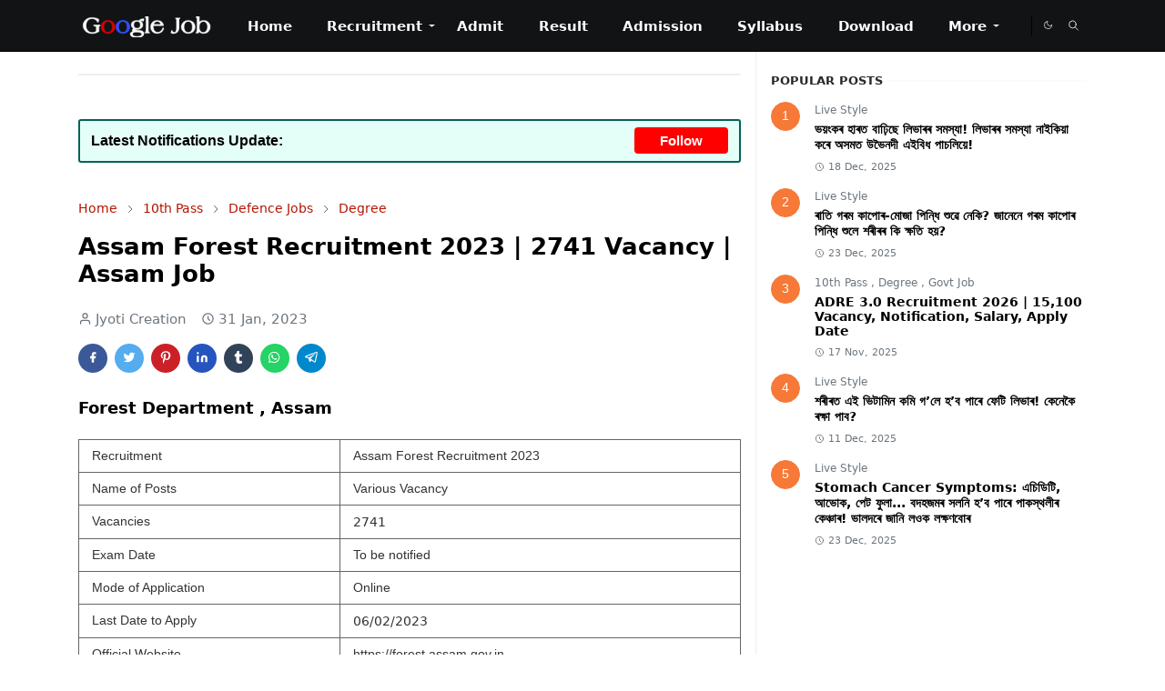

--- FILE ---
content_type: text/html; charset=UTF-8
request_url: https://www.googlejob.in/2023/01/assam-forest-department-recruitment.html
body_size: 24044
content:
<!DOCTYPE html>
<html dir='ltr' lang='en-GB'>
<head>
<script>/*<![CDATA[*/function rmurl(e,t){var r=new RegExp(/\?m=0|&m=0|\?m=1|&m=1/g);return r.test(e)&&(e=e.replace(r,""),t&&window.history.replaceState({},document.title,e)),e}const currentUrl=rmurl(location.toString(),!0);null!==localStorage&&"dark"==localStorage.getItem("theme")&&(document.querySelector("html").className="dark-mode");/*]]>*/</script>
<meta content='text/html; charset=UTF-8' http-equiv='Content-Type'/>
<meta content='width=device-width,initial-scale=1' name='viewport'/>
<!-- Primary Meta Tags -->
<link href='https://www.googlejob.in/2023/01/assam-forest-department-recruitment.html' rel='canonical'/>
<meta content='https://www.googlejob.in/2023/01/assam-forest-department-recruitment.html' property='og:url'/>
<meta content='Assam Job : Jobs In Assam, Assam Career Latest Job Team' name='author'/>
<meta content='Assam Job : Jobs In Assam, Assam Career Latest Job' name='application-name'/>
<meta content='general' name='rating'/>
<!-- Favicon -->
<link href='https://www.googlejob.in/favicon.ico' rel='icon' type='image/x-icon'/>
<!-- Theme Color -->
<meta content='#ffffff' name='theme-color'/>
<meta content='#ffffff' name='msapplication-TileColor'/>
<meta content='#ffffff' name='msapplication-navbutton-color'/>
<meta content='#ffffff' name='apple-mobile-web-app-status-bar-style'/>
<meta content='yes' name='apple-mobile-web-app-capable'/>
<!-- Title -->
<title>Assam Forest Recruitment 2023 | 2741 Vacancy | Assam Job</title>
<!-- Image -->
<meta content='https://blogger.googleusercontent.com/img/b/R29vZ2xl/AVvXsEgd0PqrMJepTDXlPXQG3bRm_f4ExeFdlTE_ZvqJ4q2bAZWWDpKS_6t2bA13LSoYes5LwRjTwOk7_BPXJdY9MgFqkTI4ILv03HBf08eXLVsAROp6vfUosLP0mhMNmtjwTcoPLijxqj9xespy6Rep0-b-F10l_mAkEvTBW7-I2trn901HwhUJP4jdGuJ6XA/w320-h180/forest-department-assam-recruitment.webp' property='og:image'/>
<meta content='https://blogger.googleusercontent.com/img/b/R29vZ2xl/AVvXsEgd0PqrMJepTDXlPXQG3bRm_f4ExeFdlTE_ZvqJ4q2bAZWWDpKS_6t2bA13LSoYes5LwRjTwOk7_BPXJdY9MgFqkTI4ILv03HBf08eXLVsAROp6vfUosLP0mhMNmtjwTcoPLijxqj9xespy6Rep0-b-F10l_mAkEvTBW7-I2trn901HwhUJP4jdGuJ6XA/w320-h180/forest-department-assam-recruitment.webp' name='twitter:image'/>
<!-- Image -->
<meta content='https://blogger.googleusercontent.com/img/b/R29vZ2xl/AVvXsEgd0PqrMJepTDXlPXQG3bRm_f4ExeFdlTE_ZvqJ4q2bAZWWDpKS_6t2bA13LSoYes5LwRjTwOk7_BPXJdY9MgFqkTI4ILv03HBf08eXLVsAROp6vfUosLP0mhMNmtjwTcoPLijxqj9xespy6Rep0-b-F10l_mAkEvTBW7-I2trn901HwhUJP4jdGuJ6XA/w320-h180/forest-department-assam-recruitment.webp' property='og:image'/>
<meta content='https://blogger.googleusercontent.com/img/b/R29vZ2xl/AVvXsEgd0PqrMJepTDXlPXQG3bRm_f4ExeFdlTE_ZvqJ4q2bAZWWDpKS_6t2bA13LSoYes5LwRjTwOk7_BPXJdY9MgFqkTI4ILv03HBf08eXLVsAROp6vfUosLP0mhMNmtjwTcoPLijxqj9xespy6Rep0-b-F10l_mAkEvTBW7-I2trn901HwhUJP4jdGuJ6XA/w320-h180/forest-department-assam-recruitment.webp' name='twitter:image'/>
<!-- Description -->
<meta content='Jobs in Assam, Assamcareer com, Assamcareer net, JobAssam, Assam Aareer, Vacancy in Assam, Exam Result, Exam Admit Card, Job in Assam, Govt Job News' name='description'/>
<meta content='Jobs in Assam, Assamcareer com, Assamcareer net, JobAssam, Assam Aareer, Vacancy in Assam, Exam Result, Exam Admit Card, Job in Assam, Govt Job News' property='og:description'/>
<meta content='Jobs in Assam, Assamcareer com, Assamcareer net, JobAssam, Assam Aareer, Vacancy in Assam, Exam Result, Exam Admit Card, Job in Assam, Govt Job News' name='twitter:description'/>
<!-- Open Graph / Facebook -->
<meta content='' property='fb:app_id'/>
<meta content='' property='article:author'/>
<meta content='website' property='og:type'/>
<meta content='en-GB' property='og:locale'/>
<meta content='Assam Job : Jobs In Assam, Assam Career Latest Job' property='og:site_name'/>
<meta content='https://www.googlejob.in/2023/01/assam-forest-department-recruitment.html' property='og:url'/>
<meta content='Assam Forest Recruitment 2023 | 2741 Vacancy | Assam Job' property='og:image:alt'/>
<!-- Twitter -->
<meta content='' name='twitter:site'/>
<meta content='' name='twitter:creator'/>
<meta content='summary_large_image' name='twitter:card'/>
<meta content='https://www.googlejob.in/2023/01/assam-forest-department-recruitment.html' name='twitter:url'/>
<meta content='Assam Forest Recruitment 2023 | 2741 Vacancy | Assam Job' name='twitter:image:alt'/>
<!-- Feed -->
<link rel="alternate" type="application/atom+xml" title="Assam Job : Jobs In Assam, Assam Career Latest Job - Atom" href="https://www.googlejob.in/feeds/posts/default" />
<link rel="alternate" type="application/rss+xml" title="Assam Job : Jobs In Assam, Assam Career Latest Job - RSS" href="https://www.googlejob.in/feeds/posts/default?alt=rss" />
<link rel="service.post" type="application/atom+xml" title="Assam Job : Jobs In Assam, Assam Career Latest Job - Atom" href="https://www.blogger.com/feeds/6317560507083115228/posts/default" />

<link rel="alternate" type="application/atom+xml" title="Assam Job : Jobs In Assam, Assam Career Latest Job - Atom" href="https://www.googlejob.in/feeds/5763075183132653988/comments/default" />
<link href='https://cdn.jsdelivr.net/npm/bootstrap@5.1.3/dist/css/bootstrap.min.css' media='print' onload='if(media!="all")media="all"' rel='stylesheet'/><noscript><link href='https://cdn.jsdelivr.net/npm/bootstrap@5.1.3/dist/css/bootstrap.min.css' rel='stylesheet'/></noscript>
<style id='page-skin-1' type='text/css'><!--
/*
-----------------------------------------------
JetTheme Blogger Template
Name		: fff
Version		: fff
Designer	: fff
URL			: fff
-----------------------------------------------
*/
:root {
--bs-font-sans-serif: system-ui,-apple-system,Segoe UI,Helvetica Neue,Arial,Noto Sans,Liberation Sans,sans-serif,Apple Color Emoji,Segoe UI Emoji,Segoe UI Symbol,Noto Color Emoji;
--bs-body-bg: #ffffff;
--bs-body-color: #292929;
--jt-primary: #f67938;
--jt-heading-color: #000000;
--jt-heading-link: #000000;
--jt-heading-hover: #f67938;
--jt-link-color: #b51200;
--jt-link-hover: #f46013;
--jt-blockquote: #c4c4c4;
--jt-btn-primary: #f67938;
--jt-btn-primary-hover: #f46013;
--jt-btn-light-hover: #000000;
--jt-border-light: #efefef;
--jt-bg-light: #f3f7f9;
--jt-archive-bg: #ffffff;
--jt-nav-color: #ffffff;
--jt-nav-hover: #B51200;
--jt-nav-selected: #ffffff;
--jt-dropdown-bg: #686868;
--jt-dropdown-color: #ffffff;
--jt-dropdown-hover: #f67938;
--jt-dropdown-selected: #f67938;
--jt-header-bg: #111315;
--jt-header-color: #FFFFFF;
--jt-header-border: #000000;
--jt-footer-bg: #212529;
--jt-footer-color: #ffffff;
--jt-footer-link: #9fa6ad;
--jt-footer-border: #323539;
--jt-socket-bg: #09080c;
--jt-socket-color:#ffffff;
}
.dark-mode {
--bs-body-bg: hsl(210, 11%, 15%);
--bs-body-color: hsl(210, 11%, 80%);
--jt-heading-color: hsl(210, 11%, 80%);
--jt-heading-link: hsl(210, 11%, 80%);
--jt-btn-light-hover: hsl(210, 11%, 85%);
--jt-border-light: hsl(210, 11%, 20%);
--jt-bg-light: hsl(210, 11%, 20%);
--jt-archive-bg: hsl(210, 11%, 17%);
--jt-nav-color: hsl(210, 11%, 70%);
--jt-dropdown-bg: hsl(210, 11%, 18%);
--jt-dropdown-color: hsl(210, 11%, 70%);
--jt-header-bg: hsl(210, 11%, 15%);
--jt-header-color: hsl(210, 11%, 80%);
--jt-header-border: hsl(210, 11%, 20%);
--jt-footer-bg: hsl(210, 11%, 15%);
--jt-footer-color: hsl(210, 11%, 80%);
--jt-footer-border: hsl(210, 11%, 20%);
--jt-socket-bg: hsl(210, 11%, 17%);
--jt-socket-color: hsl(210, 11%, 80%);
}
body {
font: normal normal 15px system-ui,-apple-system,Segoe UI,Helvetica Neue,Arial,Noto Sans,Liberation Sans,sans-serif,Apple Color Emoji,Segoe UI Emoji,Segoe UI Symbol,Noto Color Emoji;
color: var(--bs-body-color);
background-color: var(--bs-body-bg);
line-height: 1.5;
-webkit-font-smoothing: antialiased;
-moz-osx-font-smoothing: grayscale;
text-rendering: optimizeLegibility;
}
.d-block {
display:none;
}
.h1,.h2,.h3,.h4,.h5,.h6,
h1,h2,h3,h4,h5,h6 {
font: normal bold 26px var(--bs-font-sans-serif);
}
a {
transition-property: background-color, border-color, color, fill, stroke;
transition-timing-function: cubic-bezier(0.4, 0, 0.2, 1);
transition-duration: .3s;
text-decoration: none;
color: var(--jt-link-color);
}
a:hover {
color: var(--jt-link-hover);
}
.fs-7 {
font-size: 0.875rem;
}
.fs-8 {
font-size: 0.75rem;
}
.fs-9 {
font-size: 0.7rem;
}
.btn{
box-shadow: none !important
}
.btn-sm {
min-width: 32px;
min-height: 32px;
}
img,
svg,
iframe {
max-width:100%;
}
img {
height:auto;
object-fit:cover;
}
label {
cursor: pointer;
}
.visually-hidden {
position: unset !important;
}
.form-control:focus {
box-shadow: none;
border-color: var(--jt-primary);
}
.form-control::placeholder {
opacity: .5;
}
.dropdown-toggle::after {
border-width: 0.25em 0.25em 0;
}
.dropdown-menu {
margin: 0;
padding: 0;
}
.px-3 {
padding-right: 1rem;
padding-left: 1rem;
}
.ratio:before{
content: none;
}
.ratio-1x1 {
padding-bottom: 100%;
}
.ratio-4x3 {
padding-bottom: 75%;
}
.ratio-16x9 {
padding-bottom: 56.25%;
}
.ratio-21x9 {
padding-bottom: 43%;
}
.object-cover blue
object-fit: cover;
}
.jt-text-primary,
.hover-text-primary:hover,
input:checked ~ .check-text-primary {
color: var(--jt-primary)!important
}
.jt-text-primary:hover {
color: #f46013;
}
.jt-btn-primary,
.jt-btn-outline-primary:hover {
color: #fff;
background-color: var(--jt-btn-primary);
border-color: var(--jt-btn-primary);
}
.jt-btn-light {
color: var(--bs-body-color);
background-color: var(--jt-bg-light);
border-color: var(--jt-bg-light);
}
.jt-btn-light:hover {
color: var(--jt-btn-light-hover);
}
.jt-btn-primary:hover,
.hover-btn-primary:hover,
input:checked + .jt-btn-outline-primary {
color: #fff !important;
background-color: var(--jt-btn-primary-hover)!important;
border-color: var(--jt-btn-primary-hover)!important
}
.jt-btn-outline-primary {
color: var(--jt-btn-primary);
border-color: var(--jt-btn-primary);
}
.jt-bg-primary {
background-color: var(--jt-primary)
}
.jt-bg-light {
background-color: var(--jt-bg-light)
}
.bg-archive {
background-color: var(--jt-archive-bg)
}
.jt-border-light {
border-color: var(--jt-border-light)!important;
}
input:checked ~ .d-block-check {
display: block !important;
}
input:checked ~ .d-none-check {
display: none !important;
}
.dropdown-menu,
.accordion-item,
.accordion-header {
background-color: var(--bs-body-bg);
color: var(--bs-body-color);
border-color: var(--jt-border-light);
}
.lazyload {
transition-property: opacity;
transition-timing-function: cubic-bezier(0.4, 0, 0.2, 1);
transition-duration: .3s;
opacity: 0;
}
.lazyload.loaded {
opacity: 1;
}
/* JetTheme Style */
pre {
background-color: var(--jt-bg-light);
margin-bottom: 1rem;
padding: 1rem;
font-size: 0.75rem;
}
blockquote {
border:  1px solid var(--jt-blockquote);
color: inherit;
font-size: 15px;
border-radius: 4px;
margin-bottom: 1.5rem;
margin-top: 1.5rem;
padding: 0.3rem 1em 0.3rem 1em;
}
.header-animate.header-hidden {
transform: translateY(-100%);
box-shadow: none !important;
}
#header {
background-color: var(--jt-header-bg);
color: var(--jt-header-color);
transition-property: transform;
transition-timing-function: cubic-bezier(0.4, 0, 0.2, 1);
transition-duration: .3s;
min-height: 50px;
border-bottom: 1px solid var(--jt-header-border);
}
.header-social {
border-right: 1px solid var(--jt-header-border);
}
.jt-icon {
display: inline-block;
height: 1em;
vertical-align: -0.15em;
width: 1em;
fill:none;
stroke:currentColor;
stroke-linecap:round;
stroke-linejoin:round;
stroke-width:2;
}
.jt-icon-center {
font-family: sans-serif;
}
.icon-dark,
.dark-mode .icon-light {
display: none;
}
.dark-mode .icon-dark {
display: block;
}
#dark-toggler,
#search-toggler,
#navbar-toggler {
line-height: 1;
}
#dark-toggler {
font-size: 17px;
}
#footer {
background-color: var(--jt-footer-bg);
color: var(--jt-footer-color);
border-top: 1px solid var(--jt-footer-border);
}
#socket {
background-color: var(--jt-socket-bg);
color: var(--jt-socket-color);
}
#navbar {
z-index: 9999;
}
#navbar .menu-item {
position: relative;
}
#navbar .nav-link {
min-height: 40px;
}
#navbar .dropdown-toggle {
cursor: pointer;
align-items: center;
display: flex;
}
#navbar.d-block,
#navbar .dropdown-menu,
#navbar .nav-link,
#navbar .dropdown-toggle {
-webkit-transition: .3s;
-ms-transition: .3s;
-o-transition: .3s;
transition: .3s;
}
#navbar .navbar-nav > .menu-item > .nav-link {
font: normal bold 15px var(--bs-font-sans-serif);
line-height: 1.5;
color: var(--jt-nav-color);
}
#navbar .navbar-nav > .menu-item:hover > .nav-link,
#navbar .navbar-nav > .menu-item:hover > .dropdown-toggle {
color: var(--jt-nav-hover);
}
#navbar .navbar-nav > .menu-item > .nav-link.active,
#navbar .navbar-nav > .menu-item > .active ~ .dropdown-toggle {
color: var(--jt-nav-selected);
}
.logo-wrap {
width: 200px;
}
#search-header .dropdown-menu {
background-color:var(--jt-dropdown-bg);
color: var(--jt-dropdown-color);
border-color: var(--jt-header-border);
min-width: 300px;
right:0;
top:100%
}
.blog-admin {
display: none;
}
#pagination li + li {
margin-left: 5px;
}
.no-items {
display: none;
}
.feature-image,
.separator,
.tr-caption-container {
margin-bottom: 0rem;
}
.tr-caption-container {
width: 100%;
}
.separator a,
.tr-caption-container a {
margin: 0 !important;
padding: 0 !important;
}
.tr-caption {
font-size: 12px;
font-style: italic;
}
.widget:last-child {
margin-bottom: 0 !important;
}
#post-body .widget {
margin-top: 0rem;
}
.item-title {
color: var(--jt-heading-link);
}
.item-title:hover {
color: var(--jt-heading-hover);
}
#comment-editor{
width:100%
}
#primary .widget-title {
font-weight: 300;
text-transform: uppercase;
}
#footer .widget-title {
text-transform: uppercase;
}
#footer .widget-title,
#sidebar .widget-title {
font-size: 13px !important;
}
#footer .widget-title:after {
content: "";
display: block;
width: 50px;
border-bottom: 2px solid var(--jt-primary);
margin-top: 10px;
}
#primary .widget-title > span {
background-color: var(--bs-body-bg);
padding-right: 5px;
position: relative;
font-weight: bold;
}
#main .widget-title:before,
#sidebar .widget-title:before {
background-color:  var(--jt-bg-light);
content: "";
height: 1px;
display: block;
position: absolute;
top: 50%;
transform: translateY(-50%);
width: 100%;
}
#main .widget-title:before {
border-right: 30px solid var(--jt-primary);
height: 5px;
}
.send-success:not(.loading) .contact-form-msg,
.send-error:not(.loading) .contact-form-msg {
display:block !important;
}
.send-success .contact-form-msg{
border-color: rgba(25,135,84,.3) !important;
}
.send-error .contact-form-msg{
border-color: rgba(255,193,7,.3) !important;
}
.send-success .contact-form-msg:before{
content: attr(data-success);
}
.send-error .contact-form-msg:before{
content: attr(data-error);
}
hr.example-ads:before {
content: "Advertisement here";
}
hr.example-ads {
background-color: var(--jt-bg-light);
border-radius: 0.25rem;
font-size: 0.875rem;
height: auto;
margin: 0;
opacity: 1;
padding: 1.5rem 0;
text-align: center;
}
body > .google-auto-placed {
margin: 0 auto 1.5rem;
max-width: 1108px;
}
.google-auto-placed > ins {
margin: 0 !important;
}
/* TYPOGRAPY */
.h1,h1{font-size:calc(1.3rem + 1.5vw)}
.h2,h2{font-size:calc(1.325rem + .9vw)}
.h3,h3{font-size:calc(1.3rem + .6vw)}
.h4,h4{font-size:calc(1.275rem + .3vw)}
.h5,h5{font-size:26px}
.h6,h6{font-size:26px}
.entry-title {
color: var(--jt-heading-color);
}
.entry-text h1,
.entry-text h2,
.entry-text h3,
.entry-text h4,
.entry-text h5,
.entry-text h6 {
color: var(--jt-heading-color);
margin-top: -0.2rem;
margin-bottom: 0rem;
}
.entry-text li {
}
/* Responsive Style */
@media (min-width: 576px) {
.ratio-sm-4x3 {
padding-bottom: 75%;
}
.ratio-sm-16x9 {
padding-bottom: 56.25%;
}
.border-sm-end {
border-right-width: 1px !important;
border-right-style: solid;
}
#post-pager .next-page {
border-left: 1px solid;
}
}
@media (min-width: 768px) {
.position-md-relative {
position: relative;
}
.border-md-end {
border-right-width: 1px !important;
border-right-style: solid;
}
}
@media (min-width: 992px) {
.d-lg-flex {
display: flex;
}
.col-lg-4 {
flex: 0 0 auto;
width: 33.33333333%;
}
.col-lg-8 {
flex: 0 0 auto;
width: 66.66666667%;
}
.border-lg-end {
border-right-width: 1px !important;
border-right-style: solid;
}
#navbar .navbar-nav > .menu-item {
display: flex;
}
#navbar .dropdown-menu {
background-color:var(--jt-dropdown-bg);
border-color: var(--jt-header-border);
margin-top: -10px;
display: block;
opacity: 0;
visibility: hidden;
pointer-events: none;
box-shadow: 5px 10px 10px -5px rgba(0, 0, 0, 0.14);
top:100%;
min-width: 150px;
}
#navbar .dropdown-menu .nav-link {
padding-right: 20px;
font-size: 15px;
color: var(--jt-dropdown-color);
}
#navbar .dropdown-menu .dropdown-toggle {
position: absolute;
right: 10px;
top: 20px;
}
#navbar .dropdown-menu .dropdown-menu {
left: 100%;
top: -1px;
}
#navbar .dropdown-menu .menu-item:hover > .nav-link,
#navbar .dropdown-menu .menu-item:hover > .dropdown-toggle {
color:  var(--jt-dropdown-hover);
}
#navbar .dropdown-menu .menu-item > .nav-link.active,
#navbar .dropdown-menu .menu-item > .active ~ .dropdown-toggle {
color:  var(--jt-dropdown-selected);
}
#navbar .menu-item:hover > .dropdown-menu {
opacity: 1;
visibility: visible;
pointer-events: unset;
margin: 0;
}
#navbar .navbar-nav > .menu-item > .nav-link {
padding: 0.1rem 1.2rem;
white-space:nowrap;
}
#navbar .navbar-nav > .menu-item > .dropdown-toggle {
bottom: 1em;
pointer-events: none;
position: absolute;
right: 5px;
top: 0em;
}
#sidebar {
border-left: 1px solid var(--jt-border-light);
}
#footer-widget .widget {
margin-bottom: 0 !important;
}
}
@media (min-width: 1200px){
.container {
max-width: 1140px;
}
.h1,h1{font-size:26px}
.h2,h2{font-size:26px}
.h3,h3{font-size:26px}
.h4,h4{font-size:26px}
}
@media (min-width: 1400px) {
.container {
max-width: 1320px;
}
}
@media (max-width: 991.98px) {
input:checked ~ .dropdown-menu {
display: block;
}
input:checked + .dropdown-toggle {
color: var(--jt-dropdown-selected);
}
.logo-wrap {
width: 197px;
}
#search-header .dropdown-menu{
width: 100%;
}
#navbar {
background-color: var(--jt-header-bg);
padding-top: 70px;
padding-bottom: 30px;
position: fixed;
left: 0;
right: 0;
top: 0;
bottom: 0;
width: auto;
}
#navbar.d-block {
opacity: 0;
transform: translateX(-20%);
}
#navbar.show {
transform: translateX(0);
opacity: 1;
}
#navbar .navbar-nav {
max-height: 100%;
overflow-y: auto;
}
#navbar-toggle:checked ~ #header-main #navbar {
display:block;
}
#navbar .nav-link {
border-bottom: 1px solid var(--jt-header-border);
font-size: 16px !important;
color: var(--jt-dropdown-color);
}
#navbar .menu-item:hover > .nav-link {
color: var(--jt-dropdown-hover);
}
#navbar .active > .nav-link {
color: var(--jt-dropdown-selected);
}
#navbar .dropdown-toggle {
border-left: 1px solid var(--jt-header-border);
height: 2.5rem;
padding: 0 1rem;
position: absolute;
right: 0;
top: 0;
}
#navbar .dropdown-menu {
background-color: var(--jt-dropdown-bg);
border: none;
padding-left: 10px;
}
#sidebar {
border-top: 1px solid var(--jt-border-light);
}
}
@media (max-width: 575.98px) {
.feature-posts .item-thumbnail {
margin-bottom: -150px;
}
.feature-posts .item-thumbnail a {
border-radius: 0 !important;
box-shadow: none !important;
padding-bottom: 75%;
}
.feature-posts .item-content {
background-color: var(--bs-body-bg);
border: 5px solid;
border-radius: 0.25rem;
}
#post-pager .prev-page + .next-page {
border-top: 1px solid;
}
.full-width,
.px-3 .google-auto-placed {
margin-left: -1rem;
margin-right: -1rem;
width: auto !important;
}
#footer-widget .widget {
}
}
dl, ol, ul {
margin-top: 1rem;
margin-bottom: 1rem;
}
.mb-0 {
margin-bottom: 0!important;
font-weight: bold;
}
.tg {width: 100% ;}.tg col {width: 100% ;}.tg-wrap {overflow-x: auto;-webkit-overflow-scrolling: touch;margin: auto 0px;}}
/*Your custom CSS is here*/

--></style>
<!-- Your Style and Script before </head> is here -->
</head><body class="d-block is-single"><textarea disabled readonly id="element-h" style="display:none"><style>/*<link href='https://www.blogger.com/dyn-css/authorization.css?targetBlogID=6317560507083115228&amp;zx=6ad5f8e5-0c55-40db-9fc4-ec79ac564c4e' media='none' onload='if(media!=&#39;all&#39;)media=&#39;all&#39;' rel='stylesheet'/><noscript><link href='https://www.blogger.com/dyn-css/authorization.css?targetBlogID=6317560507083115228&amp;zx=6ad5f8e5-0c55-40db-9fc4-ec79ac564c4e' rel='stylesheet'/></noscript>
<meta name='google-adsense-platform-account' content='ca-host-pub-1556223355139109'/>
<meta name='google-adsense-platform-domain' content='blogspot.com'/>

<!-- data-ad-client=ca-pub-9738354471789042 -->

</head><body>*/</style></textarea>
<header class='header-animate sticky-top navbar py-0 navbar-expand-lg' content='itemid' id='header' itemid='#header' itemscope='itemscope' itemtype='https://schema.org/WPHeader'>
<input class='d-none' id='navbar-toggle' type='checkbox'/>
<div class='container position-relative px-3 flex-nowrap section' id='header-main'><div class='widget HTML logo-wrap position-relative' data-version='2' id='HTML10'>
<a class='d-block navbar-brand' href='https://www.googlejob.in/'>
<img alt='Assam Job : Jobs In Assam, Assam Career Latest Job' height='55' loading='lazy' src='https://blogger.googleusercontent.com/img/a/AVvXsEhHEv6eYOft970JWqr0h1GM4NBnaePtK-SsABjwMjNV1_ui2dkesz7F9Ngm1tntvHACN-VHd4DsioyJJh0kxYT9rBdIYXadobq0mIJ0GdNIc4suROv5gdXQdHNvmcWA3QVs5CYTsJJhhAin4t0vBu6aKwT8BtV78M0VaNQaKnnuTEIg_0j0aHTKPoFD=w1600' width='175'/>
</a>
</div><div class='widget LinkList d-flex align-self-stretch align-items-center order-lg-1 ms-auto' data-version='2' id='LinkList10'>
<div class='header-social d-flex pe-1'><a aria-label='#' class='px-2 text-reset jt-icon-center i-#' href='www.googlejob.in' rel='noopener' target='_blank'><svg aria-hidden='true' class='jt-icon'><use xlink:href='#i-#'></use></svg></a></div>
<div class='d-flex align-self-stretch align-items-center ps-1' id='dark-header'>
<label aria-label='Toggle Dark Mode' class='p-2 jt-icon-center' id='dark-toggler'><svg aria-hidden='true' class='jt-icon'><use class='icon-light' xlink:href='#i-moon'></use><use class='icon-dark' xlink:href='#i-sun'></use></svg></label>
</div>
<div class='d-flex align-self-stretch align-items-center position-md-relative' id='search-header'>
<input class='d-none' id='search-toggle' type='checkbox'/>
<label aria-label='Toggle search' class='p-2 check-text-primary hover-text-primary jt-icon-center' for='search-toggle' id='search-toggler'><svg aria-hidden='true' class='fs-5 jt-icon'><use xlink:href='#i-search'></use></svg></label>
<div class='dropdown-menu p-1 shadow-sm d-block-check'>
<form action='https://www.googlejob.in/search' class='input-group' method='GET' target='_top'>
<input class='form-control fs-7 border-0 rounded-0 bg-transparent text-reset' id='search-input' name='q' placeholder='Enter your search' required='required' type='text' value=''/>
<input name='max-results' type='hidden' value='10'/>
<button class='btn btn-sm fw-bold py-2 px-4 rounded-pill border-0 jt-btn-primary m-0' type='submit'>Search</button>
</form>
</div>
</div>
<div class='d-flex align-self-stretch align-items-center d-lg-none'>
<label aria-label='Toggle navigation' class='p-1 jt-icon-center hover-text-primary' for='navbar-toggle' id='navbar-toggler'><svg aria-hidden='true' class='fs-3 jt-icon'><use xlink:href='#i-menu'></use></svg></label>
</div>
</div><div class='widget LinkList collapse navbar-collapse' data-version='2' id='navbar'>
<label class='d-flex position-absolute fs-1 d-lg-none mt-4 me-4 top-0 end-0' for='navbar-toggle'><svg aria-hidden='true' class='jt-icon'><use xlink:href='#i-close'></use></svg></label>
<ul class='navbar-nav px-4 p-lg-0 container' itemscope='itemscope' itemtype='http://schema.org/SiteNavigationElement' role='menu'>
<li class="menu-item"><a class='nav-link' href='/' itemprop='url' role='menuitem'>
<span itemprop='name'>Home</span></a>
</li><li class="menu-item"><a class='nav-link' href='#' itemprop='url' role='menuitem'>
<span itemprop='name'>Recruitment</span></a>
<input class='d-none' id='sub-toggle-2' type='checkbox'/><label class='dropdown-toggle' for='sub-toggle-2'></label> <ul class="dropdown-menu rounded-0"> <li class="d-none"> 
</li><li class="menu-item"><a class='nav-link' href='Govt%20Job' itemprop='url' role='menuitem'>
<span itemprop='name'>Govt Job</span></a>
</li><li class="menu-item"><a class='nav-link' href='VIII%20Pass' itemprop='url' role='menuitem'>
<span itemprop='name'>VIII Pass Job</span></a>
</li><li class="menu-item"><a class='nav-link' href='10th%20Pass' itemprop='url' role='menuitem'>
<span itemprop='name'>10th Pass Job</span></a>
</li><li class="menu-item"><a class='nav-link' href='12th%20Pass' itemprop='url' role='menuitem'>
<span itemprop='name'>12th Pass Job</span></a>
</li><li class="menu-item"><a class='nav-link' href='Degree' itemprop='url' role='menuitem'>
<span itemprop='name'>Degree Job</span></a>
</li><li class="menu-item"><a class='nav-link' href='Private' itemprop='url' role='menuitem'>
<span itemprop='name'>Private Job</span></a>
</li><li class="menu-item"><a class='nav-link' href='Defence%20Jobs' itemprop='url' role='menuitem'>
<span itemprop='name'>Defence Job</span></a>
</li> </ul> 
</li><li class="menu-item"><a class='nav-link' href='Admit' itemprop='url' role='menuitem'>
<span itemprop='name'>Admit</span></a>
</li><li class="menu-item"><a class='nav-link' href='Result' itemprop='url' role='menuitem'>
<span itemprop='name'>Result</span></a>
</li><li class="menu-item"><a class='nav-link' href='Admission' itemprop='url' role='menuitem'>
<span itemprop='name'>Admission</span></a>
</li><li class="menu-item"><a class='nav-link' href='Syllabus' itemprop='url' role='menuitem'>
<span itemprop='name'>Syllabus</span></a>
</li><li class="menu-item"><a class='nav-link' href='download-important-application-forms.html' itemprop='url' role='menuitem'>
<span itemprop='name'>Download</span></a>
</li><li class="menu-item"><a class='nav-link' href='#' itemprop='url' role='menuitem'>
<span itemprop='name'>More</span></a>
<input class='d-none' id='sub-toggle-17' type='checkbox'/><label class='dropdown-toggle' for='sub-toggle-17'></label> <ul class="dropdown-menu rounded-0"> <li class="d-none"> 
</li><li class="menu-item"><a class='nav-link' href='https://www.assamguru.com/p/about-us.html' itemprop='url' role='menuitem'>
<span itemprop='name'>About Us</span></a>
</li><li class="menu-item"><a class='nav-link' href='https://www.assamguru.com/p/disclaimer.html' itemprop='url' role='menuitem'>
<span itemprop='name'>Disclaimer</span></a>
</li><li class="menu-item"><a class='nav-link' href='https://www.assamguru.com/p/privacy-policy.html' itemprop='url' role='menuitem'>
<span itemprop='name'>Privacy Policy</span></a>
</li><li class="menu-item"><a class='nav-link' href='https://www.assamguru.com/p/advertise.html' itemprop='url' role='menuitem'>
<span itemprop='name'>Advertise</span></a>
</li><li class="menu-item"><a class='nav-link' href='https://www.assamguru.com/p/sitemap.html' itemprop='url' role='menuitem'>
<span itemprop='name'>Sitemap</span></a>
</li><li class="menu-item"><a class='nav-link' href='https://www.assamguru.com/p/dmca.html' itemprop='url' role='menuitem'>
<span itemprop='name'>DMCA</span></a>
</li><li class="menu-item"><a class='nav-link' href='https://www.assamguru.com/p/contact-us.html' itemprop='url' role='menuitem'>
<span itemprop='name'>Contact Us</span></a>
</li> </ul> </li></ul>
</div></div>
</header>
<!--Main Content-->
<div id='primary'>
<div class='container px-0'>
<div class='d-lg-flex' id='main-content'>
<div class='col-lg-8 px-3' id='main'>
<div class='pt-4 section' id='before-post'><div class='widget HTML position-relative mb-4' data-version='2' id='HTML12'>
<div class='widget-content text-break'><!-- GoogleJob 01 -->
<ins class="adsbygoogle"
     style="display:block"
     data-ad-client="ca-pub-9738354471789042"
     data-ad-slot="9819235416"
     data-ad-format="auto"
     data-full-width-responsive="true"></ins>
<script>
     (adsbygoogle = window.adsbygoogle || []).push({});
</script>

<div class="d-sm-flex border-top border-bottom jt-border-light mb-5" id="post-pager">
</div>

<style>
    .notification-box {
      display: flex;
      justify-content: space-between;
      align-items: center;
      background: #e4fff7;
      border: 2px solid;
      border-radius: 3px;
      padding: 10px 12px;
      font-family: Arial, sans-serif;
    
      animation: blink-border 1s infinite;
    }

    /* Border Blinking Animation */
    @keyframes blink-border {
      0% { border-color: #005f56; }
      50% { border-color: transparent; }
      100% { border-color: #005f56; }
    }

    .notification-left {
      display: flex;
      align-items: center;
      font-size: 16px;
      font-weight: bold;
      color: #000;
    }

    .notification-left i {
      margin-right: 10px;
      font-size: 16px;
      color: #005f56;
    }

    .notification-right a {
      background: #ff0000;
      color: #fff;
      padding: 6px 28px;
      border-radius: 4px;
      text-decoration: none;
      font-weight: bold;
      transition: 0.3s;
    }

    .notification-right a:hover {
      background: #00423d;
    }
  </style>

  <div class="notification-box">
    <div class="notification-left">
      Latest Notifications Update:
    </div>
    <div class="notification-right">
      <a href="https://whatsapp.com/channel/0029VaAJJoGHVvTdLLbnBw1n" target="_blank">Follow</a>
    </div>
  </div></div>
</div></div>
<div class='pt-4 pb-5 section' id='blog-post'><div class='widget Blog' data-version='2' id='Blog1'>
<div itemscope='itemscope' itemtype='https://schema.org/BreadcrumbList' style='--bs-breadcrumb-divider: url("data:image/svg+xml,%3Csvg xmlns=&#39;http://www.w3.org/2000/svg&#39; height=&#39;8&#39; width=&#39;8&#39; fill=&#39;none&#39; viewbox=&#39;0 0 24 24&#39; stroke=&#39;%23686868&#39;%3E%3Cpath stroke-linecap=&#39;round&#39; stroke-linejoin=&#39;round&#39; stroke-width=&#39;1&#39; d=&#39;M 0.5,0.5 4,4 0.5,7.5&#39;/%3E%3C/svg%3E");'>
<ol class='breadcrumb d-block text-nowrap fs-7 overflow-hidden text-truncate'>
<li class='breadcrumb-item d-inline-block' itemprop='itemListElement' itemscope='itemscope' itemtype='https://schema.org/ListItem'>
<a href='https://www.googlejob.in/' itemprop='item' rel='tag' title='Home'><span itemprop='name'>Home</span></a>
<meta content='1' itemprop='position'/>
</li>
<li class='breadcrumb-item d-inline-block' itemprop='itemListElement' itemscope='itemscope' itemtype='https://schema.org/ListItem'>
<a href='https://www.googlejob.in/search/label/10th%20Pass?max-results=10' itemprop='item' rel='tag' title='10th Pass'><span itemprop='name'>10th Pass</span></a>
<meta content='2' itemprop='position'/>
</li>
<li class='breadcrumb-item d-inline-block' itemprop='itemListElement' itemscope='itemscope' itemtype='https://schema.org/ListItem'>
<a href='https://www.googlejob.in/search/label/Defence%20Jobs?max-results=10' itemprop='item' rel='tag' title='Defence Jobs'><span itemprop='name'>Defence Jobs</span></a>
<meta content='3' itemprop='position'/>
</li>
<li class='breadcrumb-item d-inline-block' itemprop='itemListElement' itemscope='itemscope' itemtype='https://schema.org/ListItem'>
<a href='https://www.googlejob.in/search/label/Degree?max-results=10' itemprop='item' rel='tag' title='Degree'><span itemprop='name'>Degree</span></a>
<meta content='4' itemprop='position'/>
</li>
</ol>
</div>
<article class='mb-5' id='single-content'>
<script type='application/ld+json'>
{
  "@context": "http://schema.org/",
  "@type": "NewsArticle",
  "mainEntityOfPage": {
    "@type": "WebPage",
    "@id": "https://www.googlejob.in/2023/01/assam-forest-department-recruitment.html"
  },
  "author": {
    "@type": "Person",
    "name": "Jyoti Creation",
    "url": "https://www.blogger.com/profile/16079037928977577088"
  },
  "publisher": {
    "@type": "Organization",
    "name": "Assam Job : Jobs In Assam, Assam Career Latest Job"
  },
  "headline": "Assam Forest Recruitment 2023 | 2741 Vacancy | Assam Job",
  "description": "Jobs in Assam, Assamcareer com, Assamcareer net, JobAssam, Assam Aareer, Vacancy in Assam, Exam Result, Exam Admit Card, Job in Assam, Govt Job News",
  "image": "https://blogger.googleusercontent.com/img/b/R29vZ2xl/AVvXsEgd0PqrMJepTDXlPXQG3bRm_f4ExeFdlTE_ZvqJ4q2bAZWWDpKS_6t2bA13LSoYes5LwRjTwOk7_BPXJdY9MgFqkTI4ILv03HBf08eXLVsAROp6vfUosLP0mhMNmtjwTcoPLijxqj9xespy6Rep0-b-F10l_mAkEvTBW7-I2trn901HwhUJP4jdGuJ6XA/w320-h180/forest-department-assam-recruitment.webp",
  "datePublished": "2023-01-31T09:50:00+05:30",
  "dateModified": "2023-01-31T09:50:31+05:30"
}
</script>
<header class='entry-header mb-3'>
<h1 class='entry-title mb-4'>Assam Forest Recruitment 2023 | 2741 Vacancy | Assam Job</h1>
<div class='entry-meta mb-3 text-secondary d-flex flex-wrap fw-light'>
<div class='me-3'><svg aria-hidden='true' class='me-1 jt-icon'><use xlink:href='#i-user'></use></svg>Jyoti Creation</div>
<div class='me-3'><svg aria-hidden='true' class='me-1 jt-icon'><use xlink:href='#i-clock'></use></svg><span class='date-format' data-date='2023-01-31T09:50:00+05:30'>31 Jan, 2023</span></div>
</div>
</header>
<div class='social-share mb-3'>
<div class='d-flex fs-5'>
<a class='me-2 mb-2 btn btn-sm jt-icon-center text-white rounded-pill' href='https://www.facebook.com/sharer.php?u=https://www.googlejob.in/2023/01/assam-forest-department-recruitment.html' rel='nofollow noopener noreferrer' style='background-color:#3b5998' target='_blank' title='Facebook Share'><svg aria-hidden='true' class='jt-icon'><use xlink:href='#i-facebook'></use></svg></a>
<a class='me-2 mb-2 btn btn-sm jt-icon-center text-white rounded-pill' href='https://twitter.com/intent/tweet?url=https://www.googlejob.in/2023/01/assam-forest-department-recruitment.html' rel='nofollow noopener noreferrer' style='background-color:#55acee' target='_blank' title='Tweet This'><svg aria-hidden='true' class='jt-icon'><use xlink:href='#i-twitter'></use></svg></a>
<a class='me-2 mb-2 btn btn-sm jt-icon-center text-white rounded-pill' href='https://pinterest.com/pin/create/button/?url=https://www.googlejob.in/2023/01/assam-forest-department-recruitment.html&media=https://blogger.googleusercontent.com/img/b/R29vZ2xl/AVvXsEgd0PqrMJepTDXlPXQG3bRm_f4ExeFdlTE_ZvqJ4q2bAZWWDpKS_6t2bA13LSoYes5LwRjTwOk7_BPXJdY9MgFqkTI4ILv03HBf08eXLVsAROp6vfUosLP0mhMNmtjwTcoPLijxqj9xespy6Rep0-b-F10l_mAkEvTBW7-I2trn901HwhUJP4jdGuJ6XA/w320-h180/forest-department-assam-recruitment.webp' rel='nofollow noopener noreferrer' style='background-color:#cb2027' target='_blank' title='Pin It'><svg aria-hidden='true' class='jt-icon'><use xlink:href='#i-pinterest'></use></svg></a>
<a class='me-2 mb-2 btn btn-sm jt-icon-center text-white rounded-pill' href='https://www.linkedin.com/sharing/share-offsite/?url=https://www.googlejob.in/2023/01/assam-forest-department-recruitment.html' rel='nofollow noopener noreferrer' style='background-color:#2554bf' target='_blank' title='Linkedin Share'><svg aria-hidden='true' class='jt-icon'><use xlink:href='#i-linkedin'></use></svg></a>
<a class='me-2 mb-2 btn btn-sm jt-icon-center text-white rounded-pill' href='https://www.tumblr.com/share/link?url=https://www.googlejob.in/2023/01/assam-forest-department-recruitment.html' rel='nofollow noopener noreferrer' style='background-color:#314358' target='_blank' title='Tumblr Share'><svg aria-hidden='true' class='jt-icon'><use xlink:href='#i-tumblr'></use></svg></a>
<a class='me-2 mb-2 btn btn-sm jt-icon-center text-white rounded-pill' href='https://wa.me/?text=https://www.googlejob.in/2023/01/assam-forest-department-recruitment.html' rel='nofollow noopener noreferrer' style='background-color:#25d366' target='_blank' title='Share to whatsapp'><svg aria-hidden='true' class='jt-icon'><use xlink:href='#i-whatsapp'></use></svg></a>
<a class='me-2 mb-2 btn btn-sm jt-icon-center text-white rounded-pill' href='https://t.me/share/url?url=https://www.googlejob.in/2023/01/assam-forest-department-recruitment.html' rel='nofollow noopener noreferrer' style='background-color:#0088cc' target='_blank' title='Share to telegram'><svg aria-hidden='true' class='jt-icon'><use xlink:href='#i-telegram'></use></svg></a>
</div>
</div>
<div class='entry-text text-break mb-5' id='post-body'>
<div style="text-align: left;"><h3 style="text-align: left;"><b><span style="font-size: large;">Forest Department , Assam</span></b></h3><div style="text-align: left;"><br /></div><div style="text-align: left;"><style type="text/css">.tg {width: 100% !important;}.tg col {width: 100% !important;}.tg-wrap {overflow-x: auto;-webkit-overflow-scrolling: touch;margin: auto 0px;}}</style><div class="tg-wrap"><table class="tg" style="border-collapse: collapse; border-spacing: 0px; margin: 0px auto;"><thead><tr><th style="background-color: white; border-color: rgb(101, 101, 101); border-style: solid; border-width: 1px; color: #333333; font-family: Arial, sans-serif; font-size: 14px; font-weight: bold; overflow: hidden; padding: 7px 14px; text-align: left; vertical-align: top; word-break: normal;"><span style="color: #333333; font-weight: normal;">Recruitment</span></th><th style="background-color: white; border-color: rgb(101, 101, 101); border-style: solid; border-width: 1px; color: #333333; font-family: Arial, sans-serif; font-size: 14px; font-weight: bold; overflow: hidden; padding: 7px 14px; text-align: left; vertical-align: top; word-break: normal;"><span style="color: #333333; font-weight: normal;">Assam Forest Recruitment 2023</span></th></tr></thead><tbody><tr><td style="background-color: white; border-color: rgb(101, 101, 101); border-style: solid; border-width: 1px; color: #333333; font-family: Arial, sans-serif; font-size: 14px; overflow: hidden; padding: 7px 14px; text-align: left; vertical-align: top; word-break: normal;"><span style="color: #333333;">Name of Posts</span></td><td style="background-color: white; border-color: rgb(101, 101, 101); border-style: solid; border-width: 1px; color: #333333; font-family: Arial, sans-serif; font-size: 14px; overflow: hidden; padding: 7px 14px; text-align: left; vertical-align: top; word-break: normal;"><span style="color: #333333;">Various Vacancy</span></td></tr><tr><td style="background-color: white; border-color: rgb(101, 101, 101); border-style: solid; border-width: 1px; color: #333333; font-family: Arial, sans-serif; font-size: 14px; overflow: hidden; padding: 7px 14px; text-align: left; vertical-align: top; word-break: normal;">Vacancies</td><td style="background-color: white; border-color: rgb(101, 101, 101); border-style: solid; border-width: 1px; overflow: hidden; padding: 7px 14px; text-align: left; vertical-align: top; word-break: normal;"><span face="Arial, sans-serif" style="color: #333333;"><span style="font-size: 14px;">2741</span></span></td></tr><tr><td style="background-color: white; border-color: rgb(101, 101, 101); border-style: solid; border-width: 1px; color: #333333; font-family: Arial, sans-serif; font-size: 14px; overflow: hidden; padding: 7px 14px; text-align: left; vertical-align: top; word-break: normal;"><span style="color: #333333;">Exam Date</span></td><td style="background-color: white; border-color: rgb(101, 101, 101); border-style: solid; border-width: 1px; color: #333333; font-family: Arial, sans-serif; font-size: 14px; overflow: hidden; padding: 7px 14px; text-align: left; vertical-align: top; word-break: normal;"><span style="color: #333333;">To be notified</span></td></tr><tr><td style="background-color: white; border-color: rgb(101, 101, 101); border-style: solid; border-width: 1px; color: #333333; font-family: Arial, sans-serif; font-size: 14px; overflow: hidden; padding: 7px 14px; text-align: left; vertical-align: top; word-break: normal;"><span style="color: #333333;">Mode of Application</span></td><td style="background-color: white; border-color: rgb(101, 101, 101); border-style: solid; border-width: 1px; color: #333333; font-family: Arial, sans-serif; font-size: 14px; overflow: hidden; padding: 7px 14px; text-align: left; vertical-align: top; word-break: normal;"><span style="color: #333333;">Online</span></td></tr><tr><td style="background-color: white; border-color: rgb(101, 101, 101); border-style: solid; border-width: 1px; color: #333333; font-family: Arial, sans-serif; font-size: 14px; overflow: hidden; padding: 7px 14px; text-align: left; vertical-align: top; word-break: normal;">Last Date to Apply</td><td style="background-color: white; border-color: rgb(101, 101, 101); border-style: solid; border-width: 1px; overflow: hidden; padding: 7px 14px; text-align: left; vertical-align: top; word-break: normal;"><span face="Arial, sans-serif" style="color: #333333;"><span style="font-size: 14px;">06/02/2023</span></span></td></tr><tr><td style="background-color: white; border-color: rgb(101, 101, 101); border-style: solid; border-width: 1px; color: #333333; font-family: Arial, sans-serif; font-size: 14px; overflow: hidden; padding: 7px 14px; text-align: left; vertical-align: top; word-break: normal;"><span style="color: #333333;">Official Website</span></td><td style="background-color: white; border-color: rgb(101, 101, 101); border-style: solid; border-width: 1px; color: #333333; font-family: Arial, sans-serif; font-size: 14px; overflow: hidden; padding: 7px 14px; text-align: left; vertical-align: top; word-break: normal;"><span style="color: #333333;">https://forest.assam.gov.in</span></td></tr></tbody></table></div></div><div style="text-align: left;"><br /></div><div><b>Forest Department , Assam</b> has invited application for the recruitment of <b>2741 posts of Forester Grade I, Forest Guard, AFPF Constable, Driver Constable, Driver and Grade IV cadre under Forest Department, Govt. of Assam</b>. Interested and eligible candidates may apply online here.</div><div><br /></div><div class="separator" style="clear: both; text-align: center;"><a href="https://blogger.googleusercontent.com/img/b/R29vZ2xl/AVvXsEgd0PqrMJepTDXlPXQG3bRm_f4ExeFdlTE_ZvqJ4q2bAZWWDpKS_6t2bA13LSoYes5LwRjTwOk7_BPXJdY9MgFqkTI4ILv03HBf08eXLVsAROp6vfUosLP0mhMNmtjwTcoPLijxqj9xespy6Rep0-b-F10l_mAkEvTBW7-I2trn901HwhUJP4jdGuJ6XA/s600/forest-department-assam-recruitment.webp" style="margin-left: 1em; margin-right: 1em;"><img alt="Forest Department, Recruitment" border="0" data-original-height="338" data-original-width="600" height="180" loading="lazy" src="https://blogger.googleusercontent.com/img/b/R29vZ2xl/AVvXsEgd0PqrMJepTDXlPXQG3bRm_f4ExeFdlTE_ZvqJ4q2bAZWWDpKS_6t2bA13LSoYes5LwRjTwOk7_BPXJdY9MgFqkTI4ILv03HBf08eXLVsAROp6vfUosLP0mhMNmtjwTcoPLijxqj9xespy6Rep0-b-F10l_mAkEvTBW7-I2trn901HwhUJP4jdGuJ6XA/w320-h180-rw/forest-department-assam-recruitment.webp" title="Forest Department, Recruitment 2023" width="320" /></a></div><div class="separator" style="clear: both; text-align: center;"><br /></div><h3 style="text-align: left;"><b><span style="font-size: large;">Forest Department, Recruitment 2023</span></b></h3><div><br /></div><div><div><b>1. Forester Grade I</b></div><div><b><br /></b></div><div><b>No of posts: </b>264 posts [Male: 185, Female: 79]</div><div><br /></div><div>&#9726; UR: 140</div><div>&#9726; OBC/ MOBC: 42</div><div>&#9726; SC: 19</div><div>&#9726; STP: 35</div><div>&#9726; STH: 28</div><div><br /></div><div><b>Educational Qualification:</b> Bachelor Degree in any discipline from a recognized University or equivalent.&nbsp;</div><div>&nbsp;</div><div><b>Pay Scale:</b> Pay Band-2, Rs.14,000-60,500 and Grade Pay of Rs.6,400/-</div><div><br /></div><div><br /></div><div><b>2. Forest Guard</b></div><div><b><br /></b></div><div><b>No of posts:</b> 1226 posts [Male: 859, Female: 367]</div><div><br /></div><div>&#9726; UR: 704</div><div>&#9726; OBC/ MOBC: 268</div><div>&#9726; SC: 81</div><div>&#9726; STP: 71</div><div>&#9726; STH: 102</div><div><br /></div><div><b>Educational Qualification: </b>Higher Secondary (10+2) or equivalent examination passed from a recognized Board or Council.&nbsp;</div><div>&nbsp;</div><div><b>Pay Scale:</b> Pay Band-2, Rs.14,000-60,500 and Grade Pay of Rs.5,600/-</div><div><br /></div><div><b>3. AFPF Constable</b></div><div><b><br /></b></div><div><b>No of posts: </b>981 posts [Male: 883, Female: 98]</div><div><br /></div><div>&#9726; UR: 595</div><div>&#9726; OBC/ MOBC: 192</div><div>&#9726; SC: 57</div><div>&#9726; STP: 70</div><div>&#9726; STH: 67</div><div><br /></div><div><b>Educational Qualification: </b>HSLC or equivalent examination passed from a recognized Board.</div><div>&nbsp;</div><div><b>Pay Scale:</b> Pay Band-2, Rs.14,000-60,500 and Grade Pay of Rs.5,600/-</div><div><br /></div><div><b>4. Driver Constable</b></div><div><b><br /></b></div><div><b>No of posts: </b>36 posts [Male: 33, Female: 3]</div><div><br /></div><div>&#9726; UR: 18</div><div>&#9726; OBC/ MOBC: 10</div><div>&#9726; SC: 3</div><div>&#9726; STP: 3</div><div>&#9726; STH: 2</div><div><br /></div><div><b>Educational Qualification:</b> HSLC or equivalent examination passed from a recognized Board or Council and must possess valid driving license for LMV or MMV or HMV.&nbsp;</div><div>&nbsp;</div><div><b>Pay Scale:</b> Pay Band-2, Rs.14,000-60,500 and Grade Pay of Rs.5,600/-</div><div><br /></div><div><b>5. Driver</b></div><div><b><br /></b></div><div><b>No of posts: </b>142 posts [Male: 99, Female: 43]</div><div><br /></div><div>&#9726; UR: 73</div><div>&#9726; OBC/ MOBC: 39</div><div>&#9726; SC: 8</div><div>&#9726; STP: 12</div><div>&#9726; STH: 10</div><div><br /></div><div><b>Educational Qualification: </b>HSLC or equivalent examination passed from a recognized Board or Council and must possess valid driving license for LMV or MMV or HMV.&nbsp;</div><div>&nbsp;</div><div><b>Pay Scale:</b> Pay Band-2, Rs.14,000-60,500 and Grade Pay of Rs.5,200/-</div><div>&nbsp;</div><div><b>6. Grade IV</b></div><div><b><br /></b></div><div><b>No of posts: </b>110 posts</div><div>&nbsp;</div><div>&#9726; Cook: 52</div><div>&#9726; Water Carrier: 30</div><div>&#9726; Dhubi: 11</div><div>&#9726; Barber: 10</div><div>&#9726; Pump Operator: 01</div><div>&#9726; Electrician: 01</div><div>&#9726; Plumber: 01</div><div>&#9726; Peon: 02</div><div>&#9726; Dak Runner: 01</div><div>&#9726; Jugali: 01&nbsp;</div><div>&nbsp;</div><div><b><span style="font-size: medium;"><u>Educational Qualification</u>:&nbsp;</span></b></div><div>&nbsp;</div><div>&#9726; Cook: Class VII with Training Certificate or Experience.</div><div>&#9726; Water Carrier: Class VIII with Training Certificate.</div><div>&#9726; Dhubi: Class VIII with Training Certificate or Experience.</div><div>&#9726; Barber: Class VIII with Training Certificate or Experience.</div><div>&#9726; Pump Operator: HSLC or Equivalent and Trade Certificate/ License.</div><div>&#9726; Electrician: HSLC or Equivalent with Trade Certificate.</div><div>&#9726; Plumber: HSLC or Equivalent with Trade Certificate.</div><div>&#9726; Peon: Class VIII passed.</div><div>&#9726; Dak Runner: Class VIII passed.</div><div>&#9726; Jugali: Class VIII passed.</div></div><div><div style="text-align: center;"><span style="background-color: white;"><div style="text-align: center;"><span style="font-family: inherit;"></span></div></span></div><div style="text-align: center;">
</div></div><div><br /></div><div><h3 style="text-align: left;"><b><span style="font-size: large;">Other Criteria of Forest Department Recruitment</span></b></h3><div>&nbsp;</div><div><b>Nationality:</b> Candidates must be Indian citizens, permanent resident of Assam. Selected candidates will have to submit proof of residence /Domicile Certificate after publication of the final select list. However, candidates belonging to SC, ST, OBC/MOBC are exempted from submitting such certificates.</div><div><br /></div><div><b>Employment Exchange Registration: </b>Candidates must register his/ her name with a local Employment Exchange in Assam.</div><div><br /></div><div><b>Local Language Proficiency:</b> Candidates must speak Assamese or any other state language fluently.</div><div><br /></div><div><b><span style="font-size: medium;">Age Limit:</span></b></div><div><br /></div><div>(I) Forester Grade I, Forest Guard &amp; Driver: Candidates age must be between 18 to 40 years as on 01-01-2023 (i.e. Candidate must be born on or before 01.01.2005 and on or after 01.01.1983).</div><div>(II) AFPF Constable &amp; Driver Constable: Candidates age must be between 18 to 25 years as on 01-01-2023 (i.e. Candidate must be born on or before 01.01.2005 and on or after 01.01.1998).</div><div>(III) Grade IV: Candidate age must be between 18 to 40 years as on 01-01-2023 (i.e. Candidate must be born on or before 01.01.2005 and on or after 01.01.1983).</div><div><br /></div><div><b>Age Relaxation:</b> Category-wise age relaxation is as mentioned below.</div><div><br /></div><div>&#9726; <b>SC/ STP/ STH:</b> 5 years</div><div>&#9726; <b>OBC/ MOBC: </b>3 years&nbsp;</div></div><div><br /></div><div><h3 style="text-align: left;"><b><span style="font-size: large;">Selection for Forest Department Assam</span></b></h3><div><br /></div><div><div>Candidates must fulfill following physical standard requirements in terms of height and chest.&nbsp;</div><div>&nbsp;</div><div><b><span style="font-size: medium;">Forester Grade I &amp; Forest Guards:</span></b></div><div>&nbsp;</div><div><b><span style="font-size: medium;"><u>Height (Minimum)</u></span></b></div><div><br /></div><div><style type="text/css">.tg {width: 100% !important;}.tg col {width: 100% !important;}.tg-wrap {overflow-x: auto;-webkit-overflow-scrolling: touch;margin: auto 0px;}}</style><div class="tg-wrap"><table class="tg" style="border-collapse: collapse; border-spacing: 0px; margin: 0px auto;"><thead><tr><th style="background-color: white; border-color: inherit; border-style: solid; border-width: 1px; color: #2f2e2e; font-family: Arial, sans-serif; font-size: 14px; font-weight: bold; overflow: hidden; padding: 5px 20px; text-align: left; vertical-align: top; word-break: normal;"><span style="font-style: inherit; font-weight: inherit;">Category</span></th><th style="background-color: white; border-color: inherit; border-style: solid; border-width: 1px; color: #2f2e2e; font-family: Arial, sans-serif; font-size: 14px; font-weight: bold; overflow: hidden; padding: 5px 20px; text-align: left; vertical-align: top; word-break: normal;"><span style="font-style: inherit; font-weight: inherit;">Male</span></th><th style="border-color: black; border-style: solid; border-width: 1px; font-family: Arial, sans-serif; font-size: 14px; font-weight: bold; overflow: hidden; padding: 5px 20px; text-align: left; vertical-align: top; word-break: normal;"><span style="font-style: inherit; font-weight: inherit;">Female</span></th></tr></thead><tbody><tr><td style="border-color: black; border-style: solid; border-width: 1px; font-family: Arial, sans-serif; font-size: 14px; overflow: hidden; padding: 5px 20px; text-align: left; vertical-align: top; word-break: normal;"><span style="font-style: inherit; font-weight: inherit;">Gen/OBC/MOBC/SC</span></td><td style="border-color: black; border-style: solid; border-width: 1px; font-family: Arial, sans-serif; font-size: 14px; overflow: hidden; padding: 5px 20px; text-align: left; vertical-align: top; word-break: normal;"><span style="font-style: inherit; font-weight: inherit;">163 cm</span></td><td style="border-color: black; border-style: solid; border-width: 1px; font-family: Arial, sans-serif; font-size: 14px; overflow: hidden; padding: 5px 20px; text-align: left; vertical-align: top; word-break: normal;"><span style="font-style: inherit; font-weight: inherit;">150 cm</span></td></tr><tr><td style="border-color: black; border-style: solid; border-width: 1px; font-family: Arial, sans-serif; font-size: 14px; overflow: hidden; padding: 5px 20px; text-align: left; vertical-align: top; word-break: normal;"><span style="font-style: inherit; font-weight: inherit;">ST (H)/ ST (P)</span></td><td style="border-color: black; border-style: solid; border-width: 1px; font-family: Arial, sans-serif; font-size: 14px; overflow: hidden; padding: 5px 20px; text-align: left; vertical-align: top; word-break: normal;"><span style="font-style: inherit; font-weight: inherit;">153 cm</span></td><td style="border-color: black; border-style: solid; border-width: 1px; font-family: Arial, sans-serif; font-size: 14px; overflow: hidden; padding: 5px 20px; text-align: left; vertical-align: top; word-break: normal;"><span style="font-style: inherit; font-weight: inherit;">145 cm</span></td></tr></tbody></table></div></div><div><br /></div><div><b><span style="font-size: medium;"><u>Chest (Only for men)</u></span></b></div><div><br /></div><div><style type="text/css">.tg {width: 100% !important;}.tg col {width: 100% !important;}.tg-wrap {overflow-x: auto;-webkit-overflow-scrolling: touch;margin: auto 0px;}}</style><div class="tg-wrap"><table class="tg" style="border-collapse: collapse; border-spacing: 0px; margin: 0px auto;"><thead><tr><th style="background-color: white; border-color: inherit; border-style: solid; border-width: 1px; color: #2f2e2e; font-family: Arial, sans-serif; font-size: 14px; font-weight: bold; overflow: hidden; padding: 5px 20px; text-align: left; vertical-align: top; word-break: normal;"><span style="font-style: inherit; font-weight: inherit;">Category</span></th><th style="background-color: white; border-color: inherit; border-style: solid; border-width: 1px; color: #2f2e2e; font-family: Arial, sans-serif; font-size: 14px; font-weight: bold; overflow: hidden; padding: 5px 20px; text-align: left; vertical-align: top; word-break: normal;"><span style="font-style: inherit; font-weight: inherit;">Normal</span></th><th style="background-color: white; border-color: inherit; border-style: solid; border-width: 1px; color: #2f2e2e; font-family: Arial, sans-serif; font-size: 14px; font-weight: bold; overflow: hidden; padding: 5px 20px; text-align: left; vertical-align: top; word-break: normal;"><span style="font-style: inherit; font-weight: inherit;">Expanded</span></th></tr></thead><tbody><tr><td style="background-color: white; border-color: inherit; border-style: solid; border-width: 1px; color: #2f2e2e; font-family: Arial, sans-serif; font-size: 14px; overflow: hidden; padding: 5px 20px; text-align: left; vertical-align: top; word-break: normal;"><span style="font-style: inherit; font-weight: inherit;">All</span></td><td style="background-color: white; border-color: inherit; border-style: solid; border-width: 1px; color: #2f2e2e; font-family: Arial, sans-serif; font-size: 14px; overflow: hidden; padding: 5px 20px; text-align: left; vertical-align: top; word-break: normal;"><span style="font-style: inherit; font-weight: inherit;">79 cm</span></td><td style="background-color: white; border-color: inherit; border-style: solid; border-width: 1px; color: #2f2e2e; font-family: Arial, sans-serif; font-size: 14px; overflow: hidden; padding: 5px 20px; text-align: left; vertical-align: top; word-break: normal;"><span style="font-style: inherit; font-weight: inherit;">84 cm</span></td></tr><tr><td style="border-color: inherit; border-style: solid; border-width: 1px; font-family: Arial, sans-serif; font-size: 14px; overflow: hidden; padding: 5px 20px; text-align: left; vertical-align: top; word-break: normal;"><span style="font-style: inherit; font-weight: inherit;">ST (H)/ ST (P)</span></td><td style="border-color: inherit; border-style: solid; border-width: 1px; font-family: Arial, sans-serif; font-size: 14px; overflow: hidden; padding: 5px 20px; text-align: left; vertical-align: top; word-break: normal;"><span style="font-style: inherit; font-weight: inherit;">153 cm</span></td><td style="border-color: inherit; border-style: solid; border-width: 1px; font-family: Arial, sans-serif; font-size: 14px; overflow: hidden; padding: 5px 20px; text-align: left; vertical-align: top; word-break: normal;"><span style="font-style: inherit; font-weight: inherit;">145 cm</span></td></tr></tbody></table></div></div><div>&nbsp;&nbsp;</div><div><b><span style="font-size: medium;">AFPF Constable, Driver Constable &amp; Driver:</span></b></div><div>&nbsp;</div><div><b><span style="font-size: medium;"><u>Height (Minimum)</u></span></b></div><div><br /></div><div><style type="text/css">@media screen and (max-width: 767px) {.tg {width: auto !important;}.tg col {width: auto !important;}.tg-wrap {overflow-x: auto;-webkit-overflow-scrolling: touch;margin: auto 0px;}}</style><div class="tg-wrap"><table class="tg" style="border-collapse: collapse; border-spacing: 0px; margin: 0px auto;"><thead><tr><th style="background-color: white; border-color: inherit; border-style: solid; border-width: 1px; color: #2f2e2e; font-family: Arial, sans-serif; font-size: 14px; font-weight: bold; overflow: hidden; padding: 5px 20px; text-align: left; vertical-align: top; word-break: normal;"><span style="font-style: inherit; font-weight: inherit;">Category</span></th><th style="background-color: white; border-color: inherit; border-style: solid; border-width: 1px; color: #2f2e2e; font-family: Arial, sans-serif; font-size: 14px; font-weight: bold; overflow: hidden; padding: 5px 20px; text-align: left; vertical-align: top; word-break: normal;"><span style="font-style: inherit; font-weight: inherit;">Male</span></th><th style="background-color: white; border-color: inherit; border-style: solid; border-width: 1px; color: #2f2e2e; font-family: Arial, sans-serif; font-size: 14px; font-weight: bold; overflow: hidden; padding: 5px 20px; text-align: left; vertical-align: top; word-break: normal;"><span style="font-style: inherit; font-weight: inherit;">Female</span></th></tr></thead><tbody><tr><td style="background-color: white; border-color: inherit; border-style: solid; border-width: 1px; color: #2f2e2e; font-family: Arial, sans-serif; font-size: 14px; overflow: hidden; padding: 5px 20px; text-align: left; vertical-align: top; word-break: normal;"><span style="font-style: inherit; font-weight: inherit;">Gen/OBC/MOBC/SC</span></td><td style="background-color: white; border-color: inherit; border-style: solid; border-width: 1px; color: #2f2e2e; font-family: Arial, sans-serif; font-size: 14px; overflow: hidden; padding: 5px 20px; text-align: left; vertical-align: top; word-break: normal;"><span style="font-style: inherit; font-weight: inherit;">162.56 cm</span></td><td style="background-color: white; border-color: inherit; border-style: solid; border-width: 1px; color: #2f2e2e; font-family: Arial, sans-serif; font-size: 14px; overflow: hidden; padding: 5px 20px; text-align: left; vertical-align: top; word-break: normal;"><span style="font-style: inherit; font-weight: inherit;">154.94 cm</span></td></tr><tr><td style="background-color: white; border-color: inherit; border-style: solid; border-width: 1px; color: #2f2e2e; font-family: Arial, sans-serif; font-size: 14px; overflow: hidden; padding: 5px 20px; text-align: left; vertical-align: top; word-break: normal;"><span style="font-style: inherit; font-weight: inherit;">ST(H)/ ST(P)</span></td><td style="background-color: white; border-color: inherit; border-style: solid; border-width: 1px; color: #2f2e2e; font-family: Arial, sans-serif; font-size: 14px; overflow: hidden; padding: 5px 20px; text-align: left; vertical-align: top; word-break: normal;"><span style="font-style: inherit; font-weight: inherit;">160.02 cm</span></td><td style="background-color: white; border-color: inherit; border-style: solid; border-width: 1px; color: #2f2e2e; font-family: Arial, sans-serif; font-size: 14px; overflow: hidden; padding: 5px 20px; text-align: left; vertical-align: top; word-break: normal;"><span style="font-style: inherit; font-weight: inherit;">152.40 cm</span></td></tr></tbody></table></div></div><div>&nbsp;</div><div><b><span style="font-size: medium;"><u>Chest (Only for Male)</u></span></b></div><div><br /></div><div><style type="text/css">.tg {width: 100% !important;}.tg col {width: 100% !important;}.tg-wrap {overflow-x: auto;-webkit-overflow-scrolling: touch;margin: auto 0px;}}</style><div class="tg-wrap"><table class="tg" style="border-collapse: collapse; border-spacing: 0px; margin: 0px auto;"><thead><tr><th style="background-color: white; border-color: inherit; border-style: solid; border-width: 1px; color: #2f2e2e; font-family: Arial, sans-serif; font-size: 14px; font-weight: bold; overflow: hidden; padding: 5px 20px; text-align: left; vertical-align: top; word-break: normal;"><span style="font-style: inherit; font-weight: inherit;">Category</span></th><th style="background-color: white; border-color: inherit; border-style: solid; border-width: 1px; color: #2f2e2e; font-family: Arial, sans-serif; font-size: 14px; font-weight: bold; overflow: hidden; padding: 5px 20px; text-align: left; vertical-align: top; word-break: normal;"><span style="font-style: inherit; font-weight: inherit;">Normal</span></th><th style="background-color: white; border-color: inherit; border-style: solid; border-width: 1px; color: #2f2e2e; font-family: Arial, sans-serif; font-size: 14px; font-weight: bold; overflow: hidden; padding: 5px 20px; text-align: left; vertical-align: top; word-break: normal;"><span style="font-style: inherit; font-weight: inherit;">Expanded</span></th></tr></thead><tbody><tr><td style="background-color: white; border-color: inherit; border-style: solid; border-width: 1px; color: #2f2e2e; font-family: Arial, sans-serif; font-size: 14px; overflow: hidden; padding: 5px 20px; text-align: left; vertical-align: top; word-break: normal;"><span style="font-style: inherit; font-weight: inherit;">Gen/OBC/MOBC/SC/ST(P)</span></td><td style="background-color: white; border-color: inherit; border-style: solid; border-width: 1px; color: #2f2e2e; font-family: Arial, sans-serif; font-size: 14px; overflow: hidden; padding: 5px 20px; text-align: left; vertical-align: top; word-break: normal;"><span style="font-style: inherit; font-weight: inherit;">80 cm</span></td><td style="background-color: white; border-color: inherit; border-style: solid; border-width: 1px; color: #2f2e2e; font-family: Arial, sans-serif; font-size: 14px; overflow: hidden; padding: 5px 20px; text-align: left; vertical-align: top; word-break: normal;"><span style="font-style: inherit; font-weight: inherit;">85 cm</span></td></tr><tr><td style="background-color: white; border-color: inherit; border-style: solid; border-width: 1px; color: #2f2e2e; font-family: Arial, sans-serif; font-size: 14px; overflow: hidden; padding: 5px 20px; text-align: left; vertical-align: top; word-break: normal;"><span style="font-style: inherit; font-weight: inherit;">ST(H)</span></td><td style="background-color: white; border-color: inherit; border-style: solid; border-width: 1px; color: #2f2e2e; font-family: Arial, sans-serif; font-size: 14px; overflow: hidden; padding: 5px 20px; text-align: left; vertical-align: top; word-break: normal;"><span style="font-style: inherit; font-weight: inherit;">78 cm</span></td><td style="background-color: white; border-color: inherit; border-style: solid; border-width: 1px; color: #2f2e2e; font-family: Arial, sans-serif; font-size: 14px; overflow: hidden; padding: 5px 20px; text-align: left; vertical-align: top; word-break: normal;"><span style="font-style: inherit; font-weight: inherit;">83 cm</span></td></tr></tbody></table></div></div><div>&nbsp;</div><div><br /></div><div><b>Application Fee: </b>No application fee is to be paid by the candidates.</div></div></div><div><br /></div><div><h3 style="text-align: left;"><b><span style="font-size: large;">How to Apply for Forest Department Recruitment ?</span></b></h3><div><br /></div><div>Interested and eligible candidates may apply online for these posts by visiting at official SLPRB Recruitment portal. They may follow below mentioned steps .</div><div><br /></div><div>&#9726; Scroll down, go to Important Web-Links section.</div><div><br /></div><div>&#9726; Click on Online Application Form link.</div><div><br /></div><div>&#9726; A new webpage will be opened.</div><div><br /></div><div>&#9726; Enter all your personal and educational details as required.</div><div><br /></div><div>&#9726; Upload your passport sized photograph and signature and other required documents.</div><div><br /></div><div>&#9726; At the end click on submit button.</div><div><br /></div><div>&#9726; Don't forget to take a print of submitted application form.</div><div><br /></div><h3 style="text-align: left;"><b><span style="font-size: large;">Imp Dates of Forest Recruitment 2023</span></b></h3><div><br /></div><div>&#9726; <b>Starting date online application: </b>23rd January 2023</div><div>&#9726;<b> Last date online application:</b> 6th February 2023</div></div><div><br /></div><h3 style="text-align: left;"><b><span style="font-size: large;">Imp Links of Assam Forest 2023</span></b></h3><div><br /></div><div><div><b>Online Application Form:&nbsp;</b><b><a href="https://apcap.in/reg-inst/page" target="_blank">Click Here</a></b></div><div><br /></div><div><b>Advertisement Details (Forester, etc):&nbsp;</b><b><a href="https://www.slprbassam.in/pdf/Notice2023/Advertisement-FG-AFPF-Forest-210123.pdf" target="_blank">Click Here</a></b></div><div><b><br /></b></div><div><b>Advertisement Details (Grade IV):&nbsp;</b><b><a href="https://slprbassam.in/pdf/Notice2023/Advertisement-Cook-etc-Forest-210123.pdf" target="_blank">Click Here</a></b></div><div><b><br /></b></div><div><b>Official Website:&nbsp;</b><b><a href="https://forest.assam.gov.in/" target="_blank">Click Here</a></b></div></div></div>
<ins class='adsbygoogle' data-ad-client='ca-pub-9738354471789042' data-ad-format='auto' data-ad-slot='7497405620' data-full-width-responsive='true' style='display:block'></ins>
<script>
     (adsbygoogle = window.adsbygoogle || []).push({});
</script>
</div>
<div class='entry-tag mb-4'>
<a class='btn jt-btn-light rounded-pill me-2 mb-2 px-3' href='https://www.googlejob.in/search/label/Govt%20Job?max-results=10' rel='tag'>Govt Job</a>
<a class='btn jt-btn-light rounded-pill me-2 mb-2 px-3' href='https://www.googlejob.in/search/label/Recruitment?max-results=10' rel='tag'>Recruitment</a>
</div>
</article>
<div class='position-fixed start-0 top-50 blog-admin pid-729896050'>
<a class='d-block btn btn-sm jt-btn-light rounded-0' href='https://www.blogger.com/blog/posts/6317560507083115228' rel='nofollow noopener noreferrer' target='_blank' title='Dashboard'><svg aria-hidden='true' class='jt-icon'><use xlink:href='#i-menu'></use></svg></a><a class='d-block btn btn-sm jt-btn-light rounded-0' href='https://www.blogger.com/blog/post/edit/6317560507083115228/5763075183132653988' rel='nofollow noopener noreferrer' target='_blank' title='Edit post'><svg aria-hidden='true' class='jt-icon'><use xlink:href='#i-edit'></use></svg></a>
</div>
<div class='d-sm-flex border-top border-bottom jt-border-light mb-5' id='post-pager'>
<a class='d-block prev-page col-sm-6 py-3 pe-sm-3 border-sm-bottom jt-border-light text-reset text-center text-sm-start' href='https://www.googlejob.in/2023/01/ssc-mts-recruitment.html'>
<span class='d-block pe-2 fs-7 fw-light'><svg aria-hidden='true' class='jt-icon'><use xlink:href='#i-arrow-l'></use></svg>Previous Post</span>
</a>
<a class='d-block next-page col-sm-6 py-3 ps-sm-3 jt-border-light text-center text-sm-end text-reset ms-auto' href='https://www.googlejob.in/2023/01/bcpl-apprentice.html'>
<span class='d-block ps-2 fs-7 fw-light'>Next Post<svg aria-hidden='true' class='jt-icon'><use xlink:href='#i-arrow-r'></use></svg></span>
</a>
</div>
<div class='custom-posts visually-hidden related-posts' data-func='related_temp' data-items='10' data-no-item='https://www.googlejob.in/2023/01/assam-forest-department-recruitment.html' data-shuffle='4' data-title='Related Post'>10th Pass,Defence Jobs,Degree,Govt Job,Recruitment</div>
</div></div>
<div class='d-none section' id='ads-post'><div class='widget HTML position-relative mb-4' data-version='2' id='HTML13'>
<div class='widget-content text-break'><!-- G-002 -->
<ins class="adsbygoogle"
     style="display:block"
     data-ad-client="ca-pub-9738354471789042"
     data-ad-slot="7497405620"
     data-ad-format="auto"
     data-full-width-responsive="true"></ins>
<script>
     (adsbygoogle = window.adsbygoogle || []).push({});
</script>

<div class="separator" style="clear: both; text-align: center;"><a href="https://www.timesassam.com/2025/12/assam-govt-exam-complate-syllabus-ebook.html" imageanchor="1" style="margin-left: 1em; margin-right: 1em; text-align: center;" target="_blank"><img border="0" data-original-height="457" data-original-width="1057" height="277" src="https://blogger.googleusercontent.com/img/b/R29vZ2xl/AVvXsEieM3EOiiKxVbElNCS8-oU89Kq1TsId9koIpaoIx_yD6Pq0D19j_NYVSA-x3XnzplkRt__g7FFJEr7_z0Xnp5Ayv07OntLvSTD0YHuYB87-_ERUMRHfnVPh5-IYpW59RQUaXdANxm1pwCGpwD97sYCIQ_PVpenAHwfSlUBnrFbhsz_FA_JveR5ArbMS2fU/w640-h277/adre_ebook.webp" width="640" /></a></div><div style="text-align: left;">&nbsp;<br /></div></div>
</div>
<div class='widget HTML position-relative mb-4' data-version='2' id='HTML15'>
<div class='widget-content text-break'>
</div>
</div><div class='widget HTML position-relative mb-4' data-version='2' id='HTML16'>
<div class='widget-content text-break'><!-- G-003 -->
<ins class="adsbygoogle"
     style="display:block"
     data-ad-client="ca-pub-9738354471789042"
     data-ad-slot="3558160610"
     data-ad-format="auto"
     data-full-width-responsive="true"></ins>
<script>
     (adsbygoogle = window.adsbygoogle || []).push({});
</script></div>
</div><div class='widget HTML position-relative mb-4' data-version='2' id='HTML17'>
<div class='widget-content text-break'><!-- G-003 -->
<ins class="adsbygoogle"
     style="display:block"
     data-ad-client="ca-pub-9738354471789042"
     data-ad-slot="3558160610"
     data-ad-format="auto"
     data-full-width-responsive="true"></ins>
<script>
     (adsbygoogle = window.adsbygoogle || []).push({});
</script></div>
</div></div>
</div>
<div class='col-lg-4 px-3 pb-5 separator-main position-relative ms-auto' content='itemid' id='sidebar' itemid='#sidebar' itemscope='itemscope' itemtype='https://schema.org/WPSideBar'>
<div class='pt-4 section' id='sidebar-static'><div class='widget PopularPosts position-relative mb-4' data-version='2' id='PopularPosts10'>
<h2 class='widget-title position-relative fs-6 mb-3'><span>Popular Posts</span></h2>
<div class='widget-content popular-posts'>
<div class='item-post d-flex mb-3'>
<div class='item-number me-3'><a class='btn btn-sm rounded-pill jt-icon-center jt-btn-primary' href='https://www.googlejob.in/2025/12/how-to-improve-liver-damaged.html'>1</a></div>
<div class='item-content col overflow-hidden'>
<div class='item-tag mb-1 fw-light fs-8 text-secondary text-nowrap text-truncate'>
<a class='text-reset hover-text-primary' href='https://www.googlejob.in/search/label/Live%20Style?max-results=10' rel='tag'>
Live Style
</a>
</div>
<h3 class='item-title fs-7 mb-2'><a class='text-reset' href='https://www.googlejob.in/2025/12/how-to-improve-liver-damaged.html'>ভয়&#2434;কৰ হ&#2494;ৰত ব&#2494;ঢ&#2492;&#2495;ছ&#2503; ল&#2495;ভ&#2494;ৰৰ সমস&#2509;য&#2494;! ল&#2495;ভ&#2494;ৰৰ সমস&#2509;য&#2494; ন&#2494;ইক&#2495;য়&#2494; কৰ&#2503; অসমত উভ&#2504;নদ&#2496; এইব&#2495;ধ প&#2494;চল&#2495;য়&#2503;!</a></h3>
<div class='item-meta text-secondary d-flex flex-wrap fs-8'>
<small class='me-2'><svg aria-hidden='true' class='me-1 jt-icon'><use xlink:href='#i-clock'></use></svg><span class='date-format' data-date='2025-12-18T11:56:00+05:30'>18 Dec, 2025</span></small>
</div>
</div>
</div>
<div class='item-post d-flex mb-3'>
<div class='item-number me-3'><a class='btn btn-sm rounded-pill jt-icon-center jt-btn-primary' href='https://www.googlejob.in/2025/12/do-you-know-what-harm-it-does-to-the-body-if-you-sleep-wearing-warm-clothes-at-night.html'>2</a></div>
<div class='item-content col overflow-hidden'>
<div class='item-tag mb-1 fw-light fs-8 text-secondary text-nowrap text-truncate'>
<a class='text-reset hover-text-primary' href='https://www.googlejob.in/search/label/Live%20Style?max-results=10' rel='tag'>
Live Style
</a>
</div>
<h3 class='item-title fs-7 mb-2'><a class='text-reset' href='https://www.googlejob.in/2025/12/do-you-know-what-harm-it-does-to-the-body-if-you-sleep-wearing-warm-clothes-at-night.html'>ৰ&#2494;ত&#2495; গৰম ক&#2494;প&#2507;ৰ-ম&#2507;জ&#2494; প&#2495;ন&#2509;ধ&#2495; শ&#2497;ৱ&#2503; ন&#2503;ক&#2495;? জ&#2494;ন&#2503;ন&#2503; গৰম ক&#2494;প&#2507;ৰ প&#2495;ন&#2509;ধ&#2495; শ&#2497;ল&#2503; শৰ&#2496;ৰৰ ক&#2495; ক&#2509;ষত&#2495; হয়?</a></h3>
<div class='item-meta text-secondary d-flex flex-wrap fs-8'>
<small class='me-2'><svg aria-hidden='true' class='me-1 jt-icon'><use xlink:href='#i-clock'></use></svg><span class='date-format' data-date='2025-12-23T20:14:00+05:30'>23 Dec, 2025</span></small>
</div>
</div>
</div>
<div class='item-post d-flex mb-3'>
<div class='item-number me-3'><a class='btn btn-sm rounded-pill jt-icon-center jt-btn-primary' href='https://www.googlejob.in/2023/05/assam-direct-recruitment.html'>3</a></div>
<div class='item-content col overflow-hidden'>
<div class='item-tag mb-1 fw-light fs-8 text-secondary text-nowrap text-truncate'>
<a class='text-reset hover-text-primary' href='https://www.googlejob.in/search/label/10th%20Pass?max-results=10' rel='tag'>
10th Pass
</a>
,
<a class='text-reset hover-text-primary' href='https://www.googlejob.in/search/label/Degree?max-results=10' rel='tag'>
Degree
</a>
,
<a class='text-reset hover-text-primary' href='https://www.googlejob.in/search/label/Govt%20Job?max-results=10' rel='tag'>
Govt Job
</a>
</div>
<h3 class='item-title fs-7 mb-2'><a class='text-reset' href='https://www.googlejob.in/2023/05/assam-direct-recruitment.html'>ADRE 3.0 Recruitment 2026 | 15,100 Vacancy, Notification, Salary, Apply Date</a></h3>
<div class='item-meta text-secondary d-flex flex-wrap fs-8'>
<small class='me-2'><svg aria-hidden='true' class='me-1 jt-icon'><use xlink:href='#i-clock'></use></svg><span class='date-format' data-date='2025-11-17T13:04:00+05:30'>17 Nov, 2025</span></small>
</div>
</div>
</div>
<div class='item-post d-flex mb-3'>
<div class='item-number me-3'><a class='btn btn-sm rounded-pill jt-icon-center jt-btn-primary' href='https://www.googlejob.in/2025/12/this-vitamin-deficiency-may-trigger-fatty-liver-risks.html'>4</a></div>
<div class='item-content col overflow-hidden'>
<div class='item-tag mb-1 fw-light fs-8 text-secondary text-nowrap text-truncate'>
<a class='text-reset hover-text-primary' href='https://www.googlejob.in/search/label/Live%20Style?max-results=10' rel='tag'>
Live Style
</a>
</div>
<h3 class='item-title fs-7 mb-2'><a class='text-reset' href='https://www.googlejob.in/2025/12/this-vitamin-deficiency-may-trigger-fatty-liver-risks.html'>শৰ&#2496;ৰত এই ভ&#2495;ট&#2494;ম&#2495;ন কম&#2495; গ&#8217;ল&#2503; হ&#8217;ব প&#2494;ৰ&#2503; ফ&#2503;ট&#2495; ল&#2495;ভ&#2494;ৰ! ক&#2503;ন&#2503;ক&#2504; ৰক&#2509;ষ&#2494; প&#2494;ব?</a></h3>
<div class='item-meta text-secondary d-flex flex-wrap fs-8'>
<small class='me-2'><svg aria-hidden='true' class='me-1 jt-icon'><use xlink:href='#i-clock'></use></svg><span class='date-format' data-date='2025-12-11T22:14:00+05:30'>11 Dec, 2025</span></small>
</div>
</div>
</div>
<div class='item-post d-flex mb-3'>
<div class='item-number me-3'><a class='btn btn-sm rounded-pill jt-icon-center jt-btn-primary' href='https://www.googlejob.in/2025/12/stomach-cancer-symptoms.html'>5</a></div>
<div class='item-content col overflow-hidden'>
<div class='item-tag mb-1 fw-light fs-8 text-secondary text-nowrap text-truncate'>
<a class='text-reset hover-text-primary' href='https://www.googlejob.in/search/label/Live%20Style?max-results=10' rel='tag'>
Live Style
</a>
</div>
<h3 class='item-title fs-7 mb-2'><a class='text-reset' href='https://www.googlejob.in/2025/12/stomach-cancer-symptoms.html'>Stomach Cancer Symptoms: এচ&#2495;ড&#2495;ট&#2495;, আভ&#2507;ক, প&#2503;ট ফ&#2497;ল&#2494;... বদহজমৰ সলন&#2495; হ&#8217;ব প&#2494;ৰ&#2503; প&#2494;কস&#2509;থল&#2496;ৰ ক&#2503;ঞ&#2509;চ&#2494;ৰ! ভ&#2494;লদৰ&#2503; জ&#2494;ন&#2495; লওক লক&#2509;ষণব&#2507;ৰ</a></h3>
<div class='item-meta text-secondary d-flex flex-wrap fs-8'>
<small class='me-2'><svg aria-hidden='true' class='me-1 jt-icon'><use xlink:href='#i-clock'></use></svg><span class='date-format' data-date='2025-12-23T20:22:00+05:30'>23 Dec, 2025</span></small>
</div>
</div>
</div>
</div>
</div>
</div>
<div class='position-sticky py-4 top-0 no-items section' id='sidebar-sticky'>
</div>
</div>
</div>
</div>
</div>
<!--Main Content End-->
<footer content='itemid' id='footer' itemid='#footer' itemscope='itemscope' itemtype='https://schema.org/WPFooter'>
<div class='py-5 fs-7' id='footer-main'>
<div class='container px-3'>
<div class='row row-cols-sm-2 row-cols-lg-4 justify-content-evenly section' id='footer-widget'><div class='widget HTML position-relative mb-4' data-version='2' id='HTML21'>
<h2 class='widget-title position-relative fs-6 mb-3'><span>About Us</span></h2>
<div class='widget-content text-break'><p>Google Job Put Sarkari Sakari Upadate, Naukri Update, Assam Govt. Job Update, Central Govt. Job Update, AssamCareer Job, Latest Government Jobs Vacancy, Recruitment Notification on GoogleJob.in</p></div>
</div><div class='widget LinkList ps-lg-5 position-relative mb-4' data-version='2' id='LinkList13'>
<h2 class='widget-title position-relative fs-6 mb-3'><span>Learn More</span></h2>
<div class='widget-content'>
<ul class='list-unstyled'><li class='mb-2'><a class='text-reset hover-text-primary' href='#'>Advertise</a></li><li class='mb-2'><a class='text-reset hover-text-primary' href='https://www.googlejob.in/p/disclaimer.html'>Disclaimer</a></li><li class='mb-2'><a class='text-reset hover-text-primary' href='https://www.googlejob.in/p/sitemap.html'>Sitemap</a></li><li class='mb-2'><a class='text-reset hover-text-primary' href='https://www.googlejob.in/p/privacy-policy.html'>Privacy Policy</a></li><li class='mb-2'><a class='text-reset hover-text-primary' href='#'>DropDown</a></li><li class='mb-2'><a class='text-reset hover-text-primary' href='#'>DropDown</a></li></ul>
</div>
</div><div class='widget LinkList position-relative mb-4' data-version='2' id='LinkList14'>
<h2 class='widget-title position-relative fs-6 mb-3'><span>Follow Us</span></h2>
<div class='widget-content social-media mb-3'>
<a aria-label='telegram' class='mb-2 btn btn-sm jt-btn-light hover-btn-primary rounded-pill jt-icon-center i-telegram me-2' href='#' rel='noopener' target='_blank'>
<svg aria-hidden='true' class='jt-icon'><use xlink:href='#i-telegram'></use></svg></a><a aria-label='tumblr' class='mb-2 btn btn-sm jt-btn-light hover-btn-primary rounded-pill jt-icon-center i-tumblr me-2' href='#' rel='noopener' target='_blank'>
<svg aria-hidden='true' class='jt-icon'><use xlink:href='#i-tumblr'></use></svg></a><a aria-label='linkedin' class='mb-2 btn btn-sm jt-btn-light hover-btn-primary rounded-pill jt-icon-center i-linkedin me-2' href='#' rel='noopener' target='_blank'>
<svg aria-hidden='true' class='jt-icon'><use xlink:href='#i-linkedin'></use></svg></a><a aria-label='pinterest' class='mb-2 btn btn-sm jt-btn-light hover-btn-primary rounded-pill jt-icon-center i-pinterest me-2' href='#' rel='noopener' target='_blank'>
<svg aria-hidden='true' class='jt-icon'><use xlink:href='#i-pinterest'></use></svg></a><a aria-label='youtube' class='mb-2 btn btn-sm jt-btn-light hover-btn-primary rounded-pill jt-icon-center i-youtube me-2' href='#' rel='noopener' target='_blank'>
<svg aria-hidden='true' class='jt-icon'><use xlink:href='#i-youtube'></use></svg></a><a aria-label='facebook' class='mb-2 btn btn-sm jt-btn-light hover-btn-primary rounded-pill jt-icon-center i-facebook me-2' href='#' rel='noopener' target='_blank'>
<svg aria-hidden='true' class='jt-icon'><use xlink:href='#i-facebook'></use></svg></a><a aria-label='twitter' class='mb-2 btn btn-sm jt-btn-light hover-btn-primary rounded-pill jt-icon-center i-twitter me-2' href='#' rel='noopener' target='_blank'>
<svg aria-hidden='true' class='jt-icon'><use xlink:href='#i-twitter'></use></svg></a><a aria-label='instagram' class='mb-2 btn btn-sm jt-btn-light hover-btn-primary rounded-pill jt-icon-center i-instagram me-2' href='#' rel='noopener' target='_blank'>
<svg aria-hidden='true' class='jt-icon'><use xlink:href='#i-instagram'></use></svg></a><a aria-label='github' class='mb-2 btn btn-sm jt-btn-light hover-btn-primary rounded-pill jt-icon-center i-github' href='#' rel='noopener' target='_blank'>
<svg aria-hidden='true' class='jt-icon'><use xlink:href='#i-github'></use></svg></a>
</div>
</div><div class='widget HTML position-relative mb-4' data-version='2' id='HTML22'>
<h2 class='widget-title position-relative fs-6 mb-3'><span>Newsletter</span></h2>
<div class='widget-content follow-by-email'>
<div class='mb-3'>Stay up to date with the latest news and relevant updates from us.</div>
<form action='https://api.follow.it/subscribe?pub=CQoJCcEXztieMrPUAQYKlNRPCjlhk9FW' method='post' target='_blank'><div class='input-group rounded-pill overflow-hidden border border-2 jt-border-light' style='max-width:400px'><input aria-label='Email Address' class='form-control fs-7 bg-transparent border-0 text-reset py-2' id='newsletter-email' name='email' placeholder='Email Address' required='required' type='email'/><button aria-label='Submit Button' class='btn py-0 border-0 text-reset fs-5' type='submit'><svg aria-hidden='true' class='jt-icon'><use xlink:href='#i-mail'></use></svg></button></div></form>
</div>
</div></div>
</div>
</div>
<div class='py-3 fs-7 text-center' id='socket'>
<div class='container px-3 section' id='copyright'><div class='widget HTML' data-version='2' id='HTML23'>
<p class='mb-0'>Copyright &copy; 2022 <a href="https://www.googlejob.in">Google Job</a></p>
</div></div>
</div>
</footer>
<div class='position-fixed d-none' id='back-to-top' style='right:20px;bottom:20px'><a aria-label='Back to Top' class='btn btn-sm jt-btn-light rounded-circle jt-icon-center' href='#back-to-top' onclick='window.scroll({top:0,left: 0,behavior:&#39;smooth&#39;});'><svg aria-hidden='true' class='jt-icon' height='1em' width='1em'><use xlink:href='#i-arrow-t'></use></svg></a></div>
<div class='d-none section' id='jet-options'><div class='widget HTML' data-version='2' id='HTML24'>
<svg style='display:none' xmlns='http://www.w3.org/2000/svg'><symbol id="i-whatsapp" viewbox="0 0 512 512" stroke="none" fill="currentColor"><path d="M380.9 97.1C339 55.1 283.2 32 223.9 32c-122.4 0-222 99.6-222 222 0 39.1 10.2 77.3 29.6 111L0 480l117.7-30.9c32.4 17.7 68.9 27 106.1 27h.1c122.3 0 224.1-99.6 224.1-222 0-59.3-25.2-115-67.1-157zm-157 341.6c-33.2 0-65.7-8.9-94-25.7l-6.7-4-69.8 18.3L72 359.2l-4.4-7c-18.5-29.4-28.2-63.3-28.2-98.2 0-101.7 82.8-184.5 184.6-184.5 49.3 0 95.6 19.2 130.4 54.1 34.8 34.9 56.2 81.2 56.1 130.5 0 101.8-84.9 184.6-186.6 184.6zm101.2-138.2c-5.5-2.8-32.8-16.2-37.9-18-5.1-1.9-8.8-2.8-12.5 2.8-3.7 5.6-14.3 18-17.6 21.8-3.2 3.7-6.5 4.2-12 1.4-32.6-16.3-54-29.1-75.5-66-5.7-9.8 5.7-9.1 16.3-30.3 1.8-3.7.9-6.9-.5-9.7-1.4-2.8-12.5-30.1-17.1-41.2-4.5-10.8-9.1-9.3-12.5-9.5-3.2-.2-6.9-.2-10.6-.2-3.7 0-9.7 1.4-14.8 6.9-5.1 5.6-19.4 19-19.4 46.3 0 27.3 19.9 53.7 22.6 57.4 2.8 3.7 39.1 59.7 94.8 83.8 35.2 15.2 49 16.5 66.6 13.9 10.7-1.6 32.8-13.4 37.4-26.4 4.6-13 4.6-24.1 3.2-26.4-1.3-2.5-5-3.9-10.5-6.6z"></path></symbol>
<symbol id="i-pinterest" viewbox="0 0 384 512" stroke="none" fill="currentColor"><path d="M204 6.5C101.4 6.5 0 74.9 0 185.6 0 256 39.6 296 63.6 296c9.9 0 15.6-27.6 15.6-35.4 0-9.3-23.7-29.1-23.7-67.8 0-80.4 61.2-137.4 140.4-137.4 68.1 0 118.5 38.7 118.5 109.8 0 53.1-21.3 152.7-90.3 152.7-24.9 0-46.2-18-46.2-43.8 0-37.8 26.4-74.4 26.4-113.4 0-66.2-93.9-54.2-93.9 25.8 0 16.8 2.1 35.4 9.6 50.7-13.8 59.4-42 147.9-42 209.1 0 18.9 2.7 37.5 4.5 56.4 3.4 3.8 1.7 3.4 6.9 1.5 50.4-69 48.6-82.5 71.4-172.8 12.3 23.4 44.1 36 69.3 36 106.2 0 153.9-103.5 153.9-196.8C384 71.3 298.2 6.5 204 6.5z"></path></symbol>
<symbol id="i-tumblr" viewbox="0 0 320 512" stroke="none" fill="currentColor"><path d="M309.8 480.3c-13.6 14.5-50 31.7-97.4 31.7-120.8 0-147-88.8-147-140.6v-144H17.9c-5.5 0-10-4.5-10-10v-68c0-7.2 4.5-13.6 11.3-16 62-21.8 81.5-76 84.3-117.1.8-11 6.5-16.3 16.1-16.3h70.9c5.5 0 10 4.5 10 10v115.2h83c5.5 0 10 4.4 10 9.9v81.7c0 5.5-4.5 10-10 10h-83.4V360c0 34.2 23.7 53.6 68 35.8 4.8-1.9 9-3.2 12.7-2.2 3.5.9 5.8 3.4 7.4 7.9l22 64.3c1.8 5 3.3 10.6-.4 14.5z"></path></symbol>
<symbol id="i-twitter" fill="currentColor" stroke="none" viewbox="0 0 24 24"><path d="M23 3a10.9 10.9 0 0 1-3.14 1.53 4.48 4.48 0 0 0-7.86 3v1A10.66 10.66 0 0 1 3 4s-4 9 5 13a11.64 11.64 0 0 1-7 2c9 5 20 0 20-11.5a4.5 4.5 0 0 0-.08-.83A7.72 7.72 0 0 0 23 3z"></path></symbol>
<symbol id="i-linkedin" fill="currentColor" stroke="none" viewbox="0 0 24 24"><path d="M16 8a6 6 0 0 1 6 6v7h-4v-7a2 2 0 0 0-2-2 2 2 0 0 0-2 2v7h-4v-7a6 6 0 0 1 6-6z"></path><rect height="12" width="4" x="2" y="9"></rect><circle cx="4" cy="4" r="2"></circle></symbol>
<symbol id="i-facebook" fill="currentColor" stroke="none" viewbox="0 0 24 24"><path d="M18 2h-3a5 5 0 0 0-5 5v3H7v4h3v8h4v-8h3l1-4h-4V7a1 1 0 0 1 1-1h3z"></path></symbol>
<symbol id="i-arrow-b" viewbox="0 0 24 24"><path d="M19 9l-7 7-7-7"></path></symbol>
<symbol id="i-arrow-l" viewbox="0 0 24 24"><path d="M15 19l-7-7 7-7"></path></symbol>
<symbol id="i-arrow-r" viewbox="0 0 24 24"><path d="M9 5l7 7-7 7"></path></symbol>
<symbol id="i-arrow-t" viewbox="0 0 24 24"><path d="M5 15l7-7 7 7"></path></symbol>
<symbol id="i-instagram" viewbox="0 0 24 24"><rect x="2" y="2" width="20" height="20" rx="5" ry="5"></rect><path d="M16 11.37A4 4 0 1 1 12.63 8 4 4 0 0 1 16 11.37z"></path><line x1="17.5" y1="6.5" x2="17.51" y2="6.5"></line></symbol>
<symbol id="i-youtube" viewbox="0 0 24 24"><path d="M22.54 6.42a2.78 2.78 0 0 0-1.94-2C18.88 4 12 4 12 4s-6.88 0-8.6.46a2.78 2.78 0 0 0-1.94 2A29 29 0 0 0 1 11.75a29 29 0 0 0 .46 5.33A2.78 2.78 0 0 0 3.4 19c1.72.46 8.6.46 8.6.46s6.88 0 8.6-.46a2.78 2.78 0 0 0 1.94-2 29 29 0 0 0 .46-5.25 29 29 0 0 0-.46-5.33z"></path><polygon fill="currentColor" points="9.75 15.02 15.5 11.75 9.75 8.48 9.75 15.02"></polygon></symbol>
<symbol id="i-user" viewbox="0 0 24 24"><path d="M20 21v-2a4 4 0 0 0-4-4H8a4 4 0 0 0-4 4v2"></path><circle cx="12" cy="7" r="4"></circle></symbol>
<symbol id="i-clock" viewbox="0 0 24 24"><path d="M12 8v4l3 3m6-3a9 9 0 11-18 0 9 9 0 0118 0z"></path></symbol>
<symbol id="i-comment" viewbox="0 0 24 24"><path d="M7 8h10M7 12h4m1 8l-4-4H5a2 2 0 01-2-2V6a2 2 0 012-2h14a2 2 0 012 2v8a2 2 0 01-2 2h-3l-4 4z"></path></symbol>
<symbol id="i-menu" viewbox="0 0 24 24" stroke-width="1.5"><path d="M3 6h18M8 12h13M3 18h18"></path></symbol>
<symbol id="i-mail" viewbox="0 0 24 24"><path d="M3 8l7.89 5.26a2 2 0 002.22 0L21 8M5 19h14a2 2 0 002-2V7a2 2 0 00-2-2H5a2 2 0 00-2 2v10a2 2 0 002 2z"></path></symbol>
<symbol id="i-edit" viewbox="0 0 24 24"><path d="M17 3a2.828 2.828 0 1 1 4 4L7.5 20.5 2 22l1.5-5.5L17 3z"></path></symbol>
<symbol id="i-close" viewbox="0 0 24 24" stroke-width="1"><path d="M6 18L18 6M6 6l12 12"></path></symbol>
<symbol id="i-search" viewbox="0 0 24 24" stroke-width="1.5"><path d="M21 21l-6-6m2-5a7 7 0 11-14 0 7 7 0 0114 0z"></path></symbol>
<symbol id="i-check" viewbox="0 0 24 24"><path d="M5 13l4 4L19 7"></path></symbol>
<symbol id="i-github" viewbox="0 0 24 24"><path d="M9 19c-5 1.5-5-2.5-7-3m14 6v-3.87a3.37 3.37 0 0 0-.94-2.61c3.14-.35 6.44-1.54 6.44-7A5.44 5.44 0 0 0 20 4.77 5.07 5.07 0 0 0 19.91 1S18.73.65 16 2.48a13.38 13.38 0 0 0-7 0C6.27.65 5.09 1 5.09 1A5.07 5.07 0 0 0 5 4.77a5.44 5.44 0 0 0-1.5 3.78c0 5.42 3.3 6.61 6.44 7A3.37 3.37 0 0 0 9 18.13V22"></path></symbol>
<symbol id="i-telegram" stroke="none" fill="currentColor" viewbox="0 0 24 24"><path d="M22.05 1.577c-.393-.016-.784.08-1.117.235-.484.186-4.92 1.902-9.41 3.64-2.26.873-4.518 1.746-6.256 2.415-1.737.67-3.045 1.168-3.114 1.192-.46.16-1.082.362-1.61.984-.133.155-.267.354-.335.628s-.038.622.095.895c.265.547.714.773 1.244.976 1.76.564 3.58 1.102 5.087 1.608.556 1.96 1.09 3.927 1.618 5.89.174.394.553.54.944.544l-.002.02s.307.03.606-.042c.3-.07.677-.244 1.02-.565.377-.354 1.4-1.36 1.98-1.928l4.37 3.226.035.02s.484.34 1.192.388c.354.024.82-.044 1.22-.337.403-.294.67-.767.795-1.307.374-1.63 2.853-13.427 3.276-15.38l-.012.046c.296-1.1.187-2.108-.496-2.705-.342-.297-.736-.427-1.13-.444zm-.118 1.874c.027.025.025.025.002.027-.007-.002.08.118-.09.755l-.007.024-.005.022c-.432 1.997-2.936 13.9-3.27 15.356-.046.196-.065.182-.054.17-.1-.015-.285-.094-.3-.1l-7.48-5.525c2.562-2.467 5.182-4.7 7.827-7.08.468-.235.39-.96-.17-.972-.594.14-1.095.567-1.64.84-3.132 1.858-6.332 3.492-9.43 5.406-1.59-.553-3.177-1.012-4.643-1.467 1.272-.51 2.283-.886 3.278-1.27 1.738-.67 3.996-1.54 6.256-2.415 4.522-1.748 9.07-3.51 9.465-3.662l.032-.013.03-.013c.11-.05.173-.055.202-.057 0 0-.01-.033-.002-.026zM10.02 16.016l1.234.912c-.532.52-1.035 1.01-1.398 1.36z"></path></symbol>
<symbol id="i-download" viewbox="0 0 24 24"><path d="M4 16v1a3 3 0 003 3h10a3 3 0 003-3v-1m-4-4l-4 4m0 0l-4-4m4 4V4"></path></symbol>
<symbol id="i-eye" viewbox="0 0 24 24"><path d="M1 12s4-8 11-8 11 8 11 8-4 8-11 8-11-8-11-8z"></path><circle cx="12" cy="12" r="3"></circle></symbol>
<symbol id="i-news" viewbox="0 0 24 24" xmlns="http://www.w3.org/2000/svg"><path fill-rule="evenodd" d="M2 5a2 2 0 012-2h8a2 2 0 012 2v10a2 2 0 002 2H4a2 2 0 01-2-2V5zm3 1h6v4H5V6zm6 6H5v2h6v-2z" clip-rule="evenodd"></path><path d="M15 7h1a2 2 0 012 2v5.5a1.5 1.5 0 01-3 0V7z"></path></symbol>
<symbol id="i-phone" viewbox="0 0 24 24" xmlns="http://www.w3.org/2000/svg"><path d="M2 3a1 1 0 011-1h2.153a1 1 0 01.986.836l.74 4.435a1 1 0 01-.54 1.06l-1.548.773a11.037 11.037 0 006.105 6.105l.774-1.548a1 1 0 011.059-.54l4.435.74a1 1 0 01.836.986V17a1 1 0 01-1 1h-2C7.82 18 2 12.18 2 5V3z"></path></symbol>
<symbol id="i-sun" fill="#ffffff" stroke="#ffffff" viewbox="0 0 24 24" xmlns="http://www.w3.org/2000/svg"><circle cx="12" cy="12" r="5"></circle><line x1="12" y1="1" x2="12" y2="3"></line><line x1="12" y1="21" x2="12" y2="23"></line><line x1="4.22" y1="4.22" x2="5.64" y2="5.64"></line><line x1="18.36" y1="18.36" x2="19.78" y2="19.78"></line><line x1="1" y1="12" x2="3" y2="12"></line><line x1="21" y1="12" x2="23" y2="12"></line><line x1="4.22" y1="19.78" x2="5.64" y2="18.36"></line><line x1="18.36" y1="5.64" x2="19.78" y2="4.22"></line></symbol>
<symbol id="i-moon" viewbox="0 0 24 24" xmlns="http://www.w3.org/2000/svg" stroke-width="1.5"><path d="M21 12.79A9 9 0 1 1 11.21 3 7 7 0 0 0 21 12.79z"></path></symbol></svg>
</div></div>
<script>
const siteUrl="https://www.googlejob.in/";
const blogId="6317560507083115228";
const blogTitle="Assam Job : Jobs In Assam, Assam Career Latest Job";
const titleSeparator=" - ";
const autoTOC="true";
const positionTOC="id";
const isPreview="";
const analyticId="G-MV9NQY6X42";
const caPubAdsense="9738354471789042";

/*<![CDATA[*/
/*@shinsenter/defer.js@2.5.0*/
!function(r,i,t){var u,o=/^data-(.+)/,a='IntersectionObserver',c=/p/.test(i.readyState),s=[],f=s.slice,l='deferjs',n='load',e='pageshow',d='forEach',h='shift';function m(e){i.head.appendChild(e)}function v(e,n){f.call(e.attributes)[d](n)}function p(e,n,t,o){return o=(o=n?i.getElementById(n):o)||i.createElement(e),n&&(o.id=n),t&&(o.onload=t),o}function y(e,n){return f.call((n||i).querySelectorAll(e))}function b(t,e){y('source',t)[d](b),v(t,function(e,n){(n=o.exec(e.name))&&(t[n[1]]=e.value)}),e&&(t.className+=' '+e),n in t&&t[n]()}function I(e){u(function(o){o=y(e||'[type=deferjs]'),function e(n,t){(n=o[h]())&&(n.parentNode.removeChild(n),(t=p(n.nodeName)).text=n.text,v(n,function(e){'type'!=e.name&&t.setAttribute(e.name,e.value)}),t.src&&!t.hasAttribute('async')?(t.onload=t.onerror=e,m(t)):(m(t),e()))}()})}(u=function(e,n){c?t(e,n):s.push(e,n)}).all=I,u.js=function(n,t,e,o){u(function(e){(e=p('SCRIPT',t,o)).src=n,m(e)},e)},u.css=function(n,t,e,o){u(function(e){(e=p('LINK',t,o)).rel='stylesheet',e.href=n,m(e)},e)},u.dom=function(e,n,t,z,o,i){function c(e){o&&!1===o(e)||b(e,t)}u(function(t){t=a in r&&new r[a](function(e){e[d](function(e,n){e.isIntersecting&&(n=e.target)&&(z&&z(n),t.unobserve(n),c(n))})},i),y(e||'[data-src]')[d](function(e){l in e||(e[l]=1,t?t.observe(e):c(e))})},n)},u.reveal=b,r.Defer=u,r.addEventListener('on'+e in r?e:n,function(){for(I();s[0];t(s[h](),s[h]()))c=1})}(this,document,setTimeout);'IntersectionObserver'in window||document.write('<script src="https://polyfill.io/v3/polyfill.min.js?features=IntersectionObserver"><\/script>');

function related_temp(e) {
  return (e.title ? "<div class='widget-title position-relative  mb-3 text-uppercase fw-light'><span>" + e.title + "</span></div>" : "") + "<div class='row row-cols-sm-2'>" + e.posts.map(function (data, i) {
    return "<article class='mb-4'><div class='h-100 overflow-hidden rounded position-relative border jt-border-light bg-archive shadow-sm'>" + (data.img ? "<div class='item-thumbnail'><a class='jt-bg-light d-block ratio ratio-21x9' href='" + data.url + "'><img alt='" + data.title + "' class='object-cover lazy-" + data.grup_id + " lazyload' data-src='" + data.img + "' loading='lazy' src='[data-uri]'/></a></div>" : "") + "<div class='item-content p-4'><h2 class='item-title fs-6 mb-2' itemprop='headline'><a class='text-reset' href='" + data.url + "'>" + data.title + "</a></h2><div class='item-meta text-secondary d-flex flex-wrap fw-light'>" + (data.author != "Unknown" ? "<small class='me-2'><svg aria-hidden='true' class='me-1 jt-icon'><use xlink:href='#i-user'/></svg>" + data.author + "</small>" : "") + "<small class='me-2'><svg aria-hidden='true' class='me-1 jt-icon'><use xlink:href='#i-clock'/></svg>" + data.date + "</small></div></div></div></article>";
  }).join("") + "</div>";
}

function sitemap_temp(e) {
  return "<div class='accordion'>" + e.categories.map(function (data, i) {
    return "<div class='accordion-item'><input " + (i == 0 ? "checked" : "") + " id='sitemap-list-" + i + "' name='sitemap' type='radio' class='d-none'/><label for='sitemap-list-" + i + "' class='accordion-header accordion-button collapsed'>" + data.term + "</label><div class='accordion-collapse collapse border-top jt-border-light d-block-check'><div class='accordion-body'><div class='sitemap-list' data-label='" + data.term + "' data-func='sitemap_list_temp' data-items='9999'><div class='text-center'><div class='spinner-grow text-light' role='status'><span class='visually-hidden'>Loading...</span></div></div></div></div></div></div>";
  }).join("") + "</div>";
}

function sitemap_list_temp(e) {
  return "<ul class='list-unstyled fs-7'>" + e.posts.map(function (data, i) {
    return "<li class='mb-2'><a href='" + data.url + "'>" + data.title + "</a></li>";
  }).join("") + "</ul>";
}

function sitemap_cb(e) {
  var sm = ".sitemap-list";
  if (document.querySelector(sm) !== null) {
    Defer.dom(sm, 100, "loaded", jo.loadCustomPosts);
  }
}

function related_inline_temp(e) {
  return "<div class='px-3 py-2 mb-4 border border-3 jt-border-light rounded'>" + (e.title ? "<div class='fw-light pb-3'><span>" + e.title + "</span></div>" : "") + "<ul class='ps-3 fw-bold'>" + e.posts.map(function (data, i) {
    return "<li class='mb-2'><a href='" + data.url + "'>" + data.title + "</a></li>";
  }).join("") + "</ul></div>";
}

function sidebar_temp(e) {
  return (e.title ? "<div class='widget-title position-relative fs-6 mb-3'><span>" + e.title + "</span></div>" : "") + "<div class='mb-4'>" + e.posts.map(function (data, i) {
    return "<div class='item-post d-flex mb-3'>" + (data.img ? "<div class='item-thumbnail me-3' style='width:85px'><a class='rounded jt-bg-light overflow-hidden d-block ratio ratio-1x1' href='" + data.url + "'><img alt='" + data.title + "' class='object-cover lazy-" + data.grup_id + " lazyload' data-src='" + data.img + "' loading='lazy' src='[data-uri]'/></a></div>" : "") + "<div class='item-content col'><h3 class='item-title fs-7 mb-2' itemprop='headline'><a class='text-reset' href='" + data.url + "'>" + data.title + "</a></h3><div class='item-meta text-secondary d-flex flex-wrap fs-8'><small class='me-2'><svg aria-hidden='true' class='me-1 jt-icon'><use xlink:href='#i-clock'/></svg>" + data.date + "</small></div></div></div>";
  }).join("") + "</div>";
}

function toc_temp(e) {
  var hc = 0;
  var l = 1;
  return "<div id='toc-post' class='d-inline-block px-3 py-2 mb-4 jt-bg-light rounded'><input id='toc-toggle' class='d-none' autocomplete='off' type='checkbox'/><label for='toc-toggle' class='toc-toggler d-flex align-items-center'><span class='fw-light pe-3'>Table of content</span><span class='dropdown-toggle ms-auto'></span></label>" + e.map(function (data, i) {
    var n = data.level;
    var text = "";
    if (i == 0) {
      text += '<ul class="ps-3 pt-3 d-none d-block-check fs-7">';
    } else if (hc < n) {
      text += '<ul class="ps-3 pt-2 fs-8"><li>';
      l++;
    } else if (hc > n && l > 1) {
      for (var m = 0; m < hc - n; m++) {
        text += "</li></ul>";
      }
      l--;
    }
    hc = n;
    text += i > 0 ? "</li>" : "";
    text += '<li class="mb-2">';
    text += '<a class="text-reset hover-text-primary" href="#' + data.id + '">' + data.title + "</a>";
    if (i == e.length - 1) {
      for (var j = 1; j < hc; j++) {
        text += "</li></ul>";
      }
    }
    return text;
  }).join("").replace(/<li>\s*<\/li>/gi, "") + "</div>";
}

function jtCallback(){
/*Your Script is here to maintain performance.*/


// the example below if you use url.
// Defer.css('your_css_url','your-style-id',100);
// Defer.js('your_script_url','your-script-id',100);


}
/*]]>*/</script>
<script src='https://cdn.jsdelivr.net/gh/jettheme/js@0.5.5/main.js'></script>
<!-- Your Style and Script before </body> is here -->
<textarea disabled readonly id="element-b" style="display:none"><style>/*
<script type="text/javascript" src="https://www.blogger.com/static/v1/widgets/3845888474-widgets.js"></script>
<script type='text/javascript'>
window['__wavt'] = 'AOuZoY6dFpBpWCSaRo7SQOAL49KrVN8Jog:1768742972288';_WidgetManager._Init('//www.blogger.com/rearrange?blogID\x3d6317560507083115228','//www.googlejob.in/2023/01/assam-forest-department-recruitment.html','6317560507083115228');
_WidgetManager._SetDataContext([{'name': 'blog', 'data': {'blogId': '6317560507083115228', 'title': 'Assam Job : Jobs In Assam, Assam Career Latest Job', 'url': 'https://www.googlejob.in/2023/01/assam-forest-department-recruitment.html', 'canonicalUrl': 'https://www.googlejob.in/2023/01/assam-forest-department-recruitment.html', 'homepageUrl': 'https://www.googlejob.in/', 'searchUrl': 'https://www.googlejob.in/search', 'canonicalHomepageUrl': 'https://www.googlejob.in/', 'blogspotFaviconUrl': 'https://www.googlejob.in/favicon.ico', 'bloggerUrl': 'https://www.blogger.com', 'hasCustomDomain': true, 'httpsEnabled': true, 'enabledCommentProfileImages': true, 'gPlusViewType': 'FILTERED_POSTMOD', 'adultContent': false, 'analyticsAccountNumber': '', 'encoding': 'UTF-8', 'locale': 'en-GB', 'localeUnderscoreDelimited': 'en_gb', 'languageDirection': 'ltr', 'isPrivate': false, 'isMobile': false, 'isMobileRequest': false, 'mobileClass': '', 'isPrivateBlog': false, 'isDynamicViewsAvailable': true, 'feedLinks': '\x3clink rel\x3d\x22alternate\x22 type\x3d\x22application/atom+xml\x22 title\x3d\x22Assam Job : Jobs In Assam, Assam Career Latest Job - Atom\x22 href\x3d\x22https://www.googlejob.in/feeds/posts/default\x22 /\x3e\n\x3clink rel\x3d\x22alternate\x22 type\x3d\x22application/rss+xml\x22 title\x3d\x22Assam Job : Jobs In Assam, Assam Career Latest Job - RSS\x22 href\x3d\x22https://www.googlejob.in/feeds/posts/default?alt\x3drss\x22 /\x3e\n\x3clink rel\x3d\x22service.post\x22 type\x3d\x22application/atom+xml\x22 title\x3d\x22Assam Job : Jobs In Assam, Assam Career Latest Job - Atom\x22 href\x3d\x22https://www.blogger.com/feeds/6317560507083115228/posts/default\x22 /\x3e\n\n\x3clink rel\x3d\x22alternate\x22 type\x3d\x22application/atom+xml\x22 title\x3d\x22Assam Job : Jobs In Assam, Assam Career Latest Job - Atom\x22 href\x3d\x22https://www.googlejob.in/feeds/5763075183132653988/comments/default\x22 /\x3e\n', 'meTag': '', 'adsenseClientId': 'ca-pub-9738354471789042', 'adsenseHostId': 'ca-host-pub-1556223355139109', 'adsenseHasAds': true, 'adsenseAutoAds': false, 'boqCommentIframeForm': true, 'loginRedirectParam': '', 'view': '', 'dynamicViewsCommentsSrc': '//www.blogblog.com/dynamicviews/4224c15c4e7c9321/js/comments.js', 'dynamicViewsScriptSrc': '//www.blogblog.com/dynamicviews/2dfa401275732ff9', 'plusOneApiSrc': 'https://apis.google.com/js/platform.js', 'disableGComments': true, 'interstitialAccepted': false, 'sharing': {'platforms': [{'name': 'Get link', 'key': 'link', 'shareMessage': 'Get link', 'target': ''}, {'name': 'Facebook', 'key': 'facebook', 'shareMessage': 'Share to Facebook', 'target': 'facebook'}, {'name': 'BlogThis!', 'key': 'blogThis', 'shareMessage': 'BlogThis!', 'target': 'blog'}, {'name': 'X', 'key': 'twitter', 'shareMessage': 'Share to X', 'target': 'twitter'}, {'name': 'Pinterest', 'key': 'pinterest', 'shareMessage': 'Share to Pinterest', 'target': 'pinterest'}, {'name': 'Email', 'key': 'email', 'shareMessage': 'Email', 'target': 'email'}], 'disableGooglePlus': true, 'googlePlusShareButtonWidth': 0, 'googlePlusBootstrap': '\x3cscript type\x3d\x22text/javascript\x22\x3ewindow.___gcfg \x3d {\x27lang\x27: \x27en_GB\x27};\x3c/script\x3e'}, 'hasCustomJumpLinkMessage': false, 'jumpLinkMessage': 'Read more', 'pageType': 'item', 'postId': '5763075183132653988', 'postImageThumbnailUrl': 'https://blogger.googleusercontent.com/img/b/R29vZ2xl/AVvXsEgd0PqrMJepTDXlPXQG3bRm_f4ExeFdlTE_ZvqJ4q2bAZWWDpKS_6t2bA13LSoYes5LwRjTwOk7_BPXJdY9MgFqkTI4ILv03HBf08eXLVsAROp6vfUosLP0mhMNmtjwTcoPLijxqj9xespy6Rep0-b-F10l_mAkEvTBW7-I2trn901HwhUJP4jdGuJ6XA/s72-w320-c-h180/forest-department-assam-recruitment.webp', 'postImageUrl': 'https://blogger.googleusercontent.com/img/b/R29vZ2xl/AVvXsEgd0PqrMJepTDXlPXQG3bRm_f4ExeFdlTE_ZvqJ4q2bAZWWDpKS_6t2bA13LSoYes5LwRjTwOk7_BPXJdY9MgFqkTI4ILv03HBf08eXLVsAROp6vfUosLP0mhMNmtjwTcoPLijxqj9xespy6Rep0-b-F10l_mAkEvTBW7-I2trn901HwhUJP4jdGuJ6XA/w320-h180/forest-department-assam-recruitment.webp', 'pageName': 'Assam Forest Recruitment 2023 | 2741 Vacancy | Assam Job', 'pageTitle': 'Assam Job : Jobs In Assam, Assam Career Latest Job: Assam Forest Recruitment 2023 | 2741 Vacancy | Assam Job', 'metaDescription': ''}}, {'name': 'features', 'data': {}}, {'name': 'messages', 'data': {'edit': 'Edit', 'linkCopiedToClipboard': 'Link copied to clipboard', 'ok': 'Ok', 'postLink': 'Post link'}}, {'name': 'template', 'data': {'name': 'custom', 'localizedName': 'Custom', 'isResponsive': true, 'isAlternateRendering': false, 'isCustom': true}}, {'name': 'view', 'data': {'classic': {'name': 'classic', 'url': '?view\x3dclassic'}, 'flipcard': {'name': 'flipcard', 'url': '?view\x3dflipcard'}, 'magazine': {'name': 'magazine', 'url': '?view\x3dmagazine'}, 'mosaic': {'name': 'mosaic', 'url': '?view\x3dmosaic'}, 'sidebar': {'name': 'sidebar', 'url': '?view\x3dsidebar'}, 'snapshot': {'name': 'snapshot', 'url': '?view\x3dsnapshot'}, 'timeslide': {'name': 'timeslide', 'url': '?view\x3dtimeslide'}, 'isMobile': false, 'title': 'Assam Forest Recruitment 2023 | 2741 Vacancy | Assam Job', 'description': 'Jobs in Assam, Assamcareer com, Assamcareer net, JobAssam, Assam Aareer, Vacancy in Assam, Exam Result, Exam Admit Card, Job in Assam, Govt Job News', 'featuredImage': 'https://blogger.googleusercontent.com/img/b/R29vZ2xl/AVvXsEgd0PqrMJepTDXlPXQG3bRm_f4ExeFdlTE_ZvqJ4q2bAZWWDpKS_6t2bA13LSoYes5LwRjTwOk7_BPXJdY9MgFqkTI4ILv03HBf08eXLVsAROp6vfUosLP0mhMNmtjwTcoPLijxqj9xespy6Rep0-b-F10l_mAkEvTBW7-I2trn901HwhUJP4jdGuJ6XA/w320-h180/forest-department-assam-recruitment.webp', 'url': 'https://www.googlejob.in/2023/01/assam-forest-department-recruitment.html', 'type': 'item', 'isSingleItem': true, 'isMultipleItems': false, 'isError': false, 'isPage': false, 'isPost': true, 'isHomepage': false, 'isArchive': false, 'isLabelSearch': false, 'postId': 5763075183132653988}}, {'name': 'widgets', 'data': [{'title': 'Upload Image', 'type': 'Image', 'sectionId': 'upload-image', 'id': 'Image10'}, {'title': 'Logo', 'type': 'HTML', 'sectionId': 'header-main', 'id': 'HTML10'}, {'title': 'Icons, Dark, Search', 'type': 'LinkList', 'sectionId': 'header-main', 'id': 'LinkList10'}, {'title': 'Menu', 'type': 'LinkList', 'sectionId': 'header-main', 'id': 'LinkList11'}, {'title': '#Advertisement', 'type': 'HTML', 'sectionId': 'before-blog', 'id': 'HTML11'}, {'title': '#Advertisement', 'type': 'HTML', 'sectionId': 'before-post', 'id': 'HTML12'}, {'title': 'Blog Posts', 'type': 'Blog', 'sectionId': 'blog-post', 'id': 'Blog1', 'posts': [{'id': '5763075183132653988', 'title': 'Assam Forest Recruitment 2023 | 2741 Vacancy | Assam Job', 'featuredImage': 'https://blogger.googleusercontent.com/img/b/R29vZ2xl/AVvXsEgd0PqrMJepTDXlPXQG3bRm_f4ExeFdlTE_ZvqJ4q2bAZWWDpKS_6t2bA13LSoYes5LwRjTwOk7_BPXJdY9MgFqkTI4ILv03HBf08eXLVsAROp6vfUosLP0mhMNmtjwTcoPLijxqj9xespy6Rep0-b-F10l_mAkEvTBW7-I2trn901HwhUJP4jdGuJ6XA/w320-h180/forest-department-assam-recruitment.webp', 'showInlineAds': true}], 'footerBylines': [{'regionName': 'footer1', 'items': [{'name': 'author', 'label': 'by'}, {'name': 'timestamp', 'label': 'd MMM, yyyy'}, {'name': 'comments', 'label': 'Comment'}, {'name': 'share', 'label': ''}]}, {'regionName': 'footer2', 'items': [{'name': 'labels', 'label': 'Label:'}]}], 'allBylineItems': [{'name': 'author', 'label': 'by'}, {'name': 'timestamp', 'label': 'd MMM, yyyy'}, {'name': 'comments', 'label': 'Comment'}, {'name': 'share', 'label': ''}, {'name': 'labels', 'label': 'Label:'}]}, {'title': '#Advertisement', 'type': 'HTML', 'sectionId': 'ads-post', 'id': 'HTML13'}, {'title': '#You may also like', 'type': 'HTML', 'sectionId': 'ads-post', 'id': 'HTML15'}, {'title': '#Advertisement', 'type': 'HTML', 'sectionId': 'ads-post', 'id': 'HTML16'}, {'title': '#Advertisement', 'type': 'HTML', 'sectionId': 'ads-post', 'id': 'HTML17'}, {'title': 'Popular Posts', 'type': 'PopularPosts', 'sectionId': 'sidebar-static', 'id': 'PopularPosts10', 'posts': [{'title': '\u09ad\u09df\u0982\u0995\u09f0 \u09b9\u09be\u09f0\u09a4 \u09ac\u09be\u09a2\u09bc\u09bf\u099b\u09c7 \u09b2\u09bf\u09ad\u09be\u09f0\u09f0 \u09b8\u09ae\u09b8\u09cd\u09af\u09be! \u09b2\u09bf\u09ad\u09be\u09f0\u09f0 \u09b8\u09ae\u09b8\u09cd\u09af\u09be \u09a8\u09be\u0987\u0995\u09bf\u09df\u09be \u0995\u09f0\u09c7 \u0985\u09b8\u09ae\u09a4 \u0989\u09ad\u09c8\u09a8\u09a6\u09c0 \u098f\u0987\u09ac\u09bf\u09a7 \u09aa\u09be\u099a\u09b2\u09bf\u09df\u09c7!', 'id': 7031048273904764610}, {'title': '\u09f0\u09be\u09a4\u09bf \u0997\u09f0\u09ae \u0995\u09be\u09aa\u09cb\u09f0-\u09ae\u09cb\u099c\u09be \u09aa\u09bf\u09a8\u09cd\u09a7\u09bf \u09b6\u09c1\u09f1\u09c7 \u09a8\u09c7\u0995\u09bf? \u099c\u09be\u09a8\u09c7\u09a8\u09c7 \u0997\u09f0\u09ae \u0995\u09be\u09aa\u09cb\u09f0 \u09aa\u09bf\u09a8\u09cd\u09a7\u09bf \u09b6\u09c1\u09b2\u09c7 \u09b6\u09f0\u09c0\u09f0\u09f0 \u0995\u09bf \u0995\u09cd\u09b7\u09a4\u09bf \u09b9\u09df?', 'id': 9012292255128034711}, {'title': 'ADRE 3.0 Recruitment 2026 | 15,100 Vacancy, Notification, Salary, Apply Date', 'id': 3609060476492227400}, {'title': '\u09b6\u09f0\u09c0\u09f0\u09a4 \u098f\u0987 \u09ad\u09bf\u099f\u09be\u09ae\u09bf\u09a8 \u0995\u09ae\u09bf \u0997\u2019\u09b2\u09c7 \u09b9\u2019\u09ac \u09aa\u09be\u09f0\u09c7 \u09ab\u09c7\u099f\u09bf \u09b2\u09bf\u09ad\u09be\u09f0! \u0995\u09c7\u09a8\u09c7\u0995\u09c8 \u09f0\u0995\u09cd\u09b7\u09be \u09aa\u09be\u09ac?', 'id': 1412019091556272786}, {'title': 'Stomach Cancer Symptoms: \u098f\u099a\u09bf\u09a1\u09bf\u099f\u09bf, \u0986\u09ad\u09cb\u0995, \u09aa\u09c7\u099f \u09ab\u09c1\u09b2\u09be... \u09ac\u09a6\u09b9\u099c\u09ae\u09f0 \u09b8\u09b2\u09a8\u09bf \u09b9\u2019\u09ac \u09aa\u09be\u09f0\u09c7 \u09aa\u09be\u0995\u09b8\u09cd\u09a5\u09b2\u09c0\u09f0 \u0995\u09c7\u099e\u09cd\u099a\u09be\u09f0! \u09ad\u09be\u09b2\u09a6\u09f0\u09c7 \u099c\u09be\u09a8\u09bf \u09b2\u0993\u0995 \u09b2\u0995\u09cd\u09b7\u09a3\u09ac\u09cb\u09f0', 'id': 7782180052427881833}]}, {'title': 'About Us', 'type': 'HTML', 'sectionId': 'footer-widget', 'id': 'HTML21'}, {'title': 'Learn More', 'type': 'LinkList', 'sectionId': 'footer-widget', 'id': 'LinkList13'}, {'title': 'Follow Us', 'type': 'LinkList', 'sectionId': 'footer-widget', 'id': 'LinkList14'}, {'title': 'Newsletter', 'type': 'HTML', 'sectionId': 'footer-widget', 'id': 'HTML22'}, {'title': 'Copyright', 'type': 'HTML', 'sectionId': 'copyright', 'id': 'HTML23'}, {'title': 'SVG Icons', 'type': 'HTML', 'sectionId': 'jet-options', 'id': 'HTML24'}]}]);
_WidgetManager._RegisterWidget('_ImageView', new _WidgetInfo('Image10', 'upload-image', document.getElementById('Image10'), {'resize': false}, 'displayModeFull'));
_WidgetManager._RegisterWidget('_HTMLView', new _WidgetInfo('HTML10', 'header-main', document.getElementById('HTML10'), {}, 'displayModeFull'));
_WidgetManager._RegisterWidget('_LinkListView', new _WidgetInfo('LinkList10', 'header-main', document.getElementById('LinkList10'), {}, 'displayModeFull'));
_WidgetManager._RegisterWidget('_LinkListView', new _WidgetInfo('LinkList11', 'header-main', document.getElementById('LinkList11'), {}, 'displayModeFull'));
_WidgetManager._RegisterWidget('_HTMLView', new _WidgetInfo('HTML11', 'before-blog', document.getElementById('HTML11'), {}, 'displayModeFull'));
_WidgetManager._RegisterWidget('_HTMLView', new _WidgetInfo('HTML12', 'before-post', document.getElementById('HTML12'), {}, 'displayModeFull'));
_WidgetManager._RegisterWidget('_BlogView', new _WidgetInfo('Blog1', 'blog-post', document.getElementById('Blog1'), {'cmtInteractionsEnabled': false, 'lightboxEnabled': true, 'lightboxModuleUrl': 'https://www.blogger.com/static/v1/jsbin/1887219187-lbx__en_gb.js', 'lightboxCssUrl': 'https://www.blogger.com/static/v1/v-css/828616780-lightbox_bundle.css'}, 'displayModeFull'));
_WidgetManager._RegisterWidget('_HTMLView', new _WidgetInfo('HTML13', 'ads-post', document.getElementById('HTML13'), {}, 'displayModeFull'));
_WidgetManager._RegisterWidget('_HTMLView', new _WidgetInfo('HTML15', 'ads-post', document.getElementById('HTML15'), {}, 'displayModeFull'));
_WidgetManager._RegisterWidget('_HTMLView', new _WidgetInfo('HTML16', 'ads-post', document.getElementById('HTML16'), {}, 'displayModeFull'));
_WidgetManager._RegisterWidget('_HTMLView', new _WidgetInfo('HTML17', 'ads-post', document.getElementById('HTML17'), {}, 'displayModeFull'));
_WidgetManager._RegisterWidget('_PopularPostsView', new _WidgetInfo('PopularPosts10', 'sidebar-static', document.getElementById('PopularPosts10'), {}, 'displayModeFull'));
_WidgetManager._RegisterWidget('_HTMLView', new _WidgetInfo('HTML21', 'footer-widget', document.getElementById('HTML21'), {}, 'displayModeFull'));
_WidgetManager._RegisterWidget('_LinkListView', new _WidgetInfo('LinkList13', 'footer-widget', document.getElementById('LinkList13'), {}, 'displayModeFull'));
_WidgetManager._RegisterWidget('_LinkListView', new _WidgetInfo('LinkList14', 'footer-widget', document.getElementById('LinkList14'), {}, 'displayModeFull'));
_WidgetManager._RegisterWidget('_HTMLView', new _WidgetInfo('HTML22', 'footer-widget', document.getElementById('HTML22'), {}, 'displayModeFull'));
_WidgetManager._RegisterWidget('_HTMLView', new _WidgetInfo('HTML23', 'copyright', document.getElementById('HTML23'), {}, 'displayModeFull'));
_WidgetManager._RegisterWidget('_HTMLView', new _WidgetInfo('HTML24', 'jet-options', document.getElementById('HTML24'), {}, 'displayModeFull'));
</script>
</body>*/</style></textarea><script>/*<![CDATA[*/const _eh=document.getElementById("element-h"),_eb=document.getElementById("element-b"),_WidgetManager={_PopupConfig:function(){}};null!==_eh&&(_eh.outerHTML=""),null!==_eb&&(_eb.outerHTML="");/*]]>*/</script>
</body>
</html>